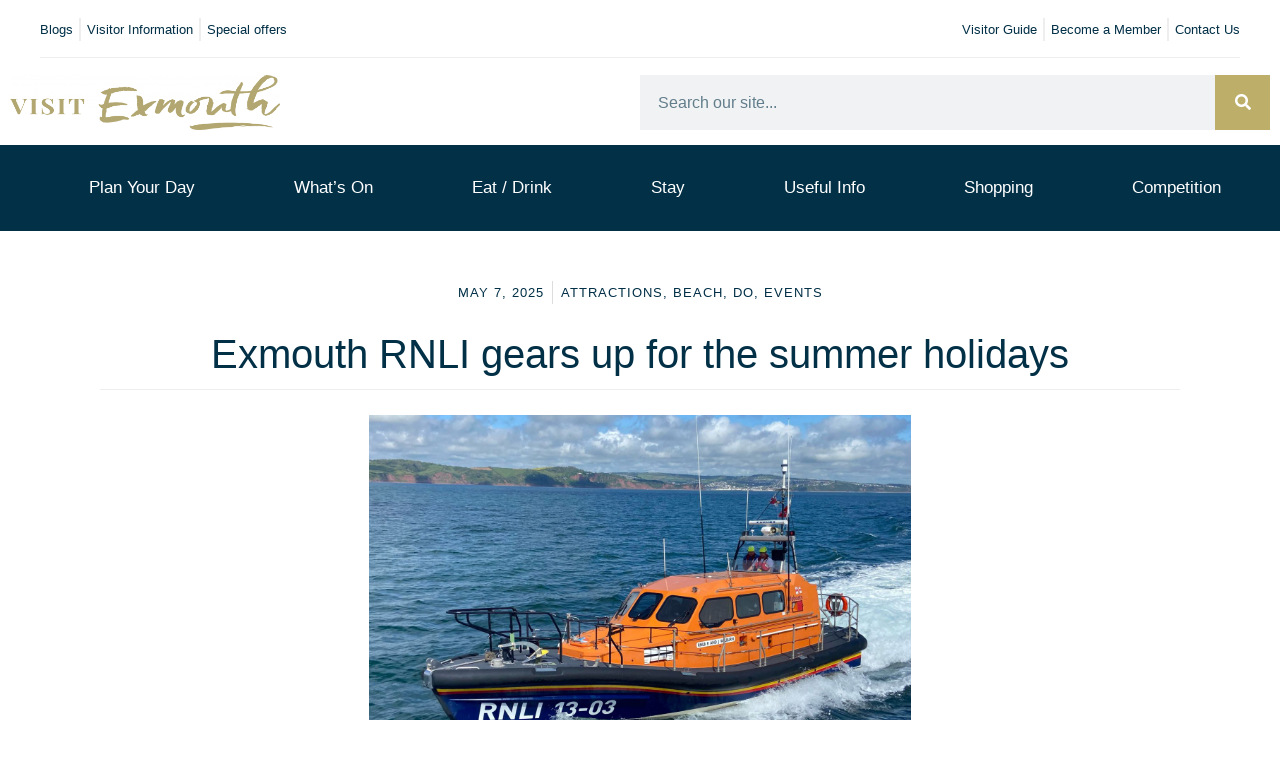

--- FILE ---
content_type: text/html; charset=UTF-8
request_url: https://www.visitexmouth.co.uk/news/exmouth-rnli-volunteers-gear-up-for-the-summer-holidays
body_size: 33058
content:
<!doctype html><html lang="en-GB"><head><script data-no-optimize="1">var litespeed_docref=sessionStorage.getItem("litespeed_docref");litespeed_docref&&(Object.defineProperty(document,"referrer",{get:function(){return litespeed_docref}}),sessionStorage.removeItem("litespeed_docref"));</script> <meta charset="UTF-8"><link data-optimized="2" rel="stylesheet" href="https://www.visitexmouth.co.uk/wp-content/litespeed/css/0e99f5d99f48195a22beec3c712862af.css?ver=5553c" /><meta name="viewport" content="width=device-width, initial-scale=1"><link rel="profile" href="https://gmpg.org/xfn/11"><meta name='robots' content='index, follow, max-image-preview:large, max-snippet:-1, max-video-preview:-1' /><title>Exmouth RNLI gears up for the summer holidays - Visit Exmouth</title><link rel="canonical" href="https://www.visitexmouth.co.uk/news/exmouth-rnli-volunteers-gear-up-for-the-summer-holidays" /><meta property="og:locale" content="en_GB" /><meta property="og:type" content="article" /><meta property="og:title" content="Exmouth RNLI gears up for the summer holidays - Visit Exmouth" /><meta property="og:description" content="Exmouth RNLI’s volunteers, including crew, guides, fundraisers and shop volunteers, welcome visitors and locals who will be enjoying Exmouth’s beach and facilities over the summer holidays." /><meta property="og:url" content="https://www.visitexmouth.co.uk/news/exmouth-rnli-volunteers-gear-up-for-the-summer-holidays" /><meta property="og:site_name" content="Visit Exmouth" /><meta property="article:published_time" content="2025-05-07T10:30:08+00:00" /><meta property="article:modified_time" content="2025-05-09T09:10:21+00:00" /><meta property="og:image" content="https://www.visitexmouth.co.uk/wp-content/uploads/2024/07/227E9CFE-4114-4E67-9A7E-1ECA78D207A0.jpeg" /><meta property="og:image:width" content="2048" /><meta property="og:image:height" content="1536" /><meta property="og:image:type" content="image/jpeg" /><meta name="author" content="Jo" /><meta name="twitter:card" content="summary_large_image" /><meta name="twitter:label1" content="Written by" /><meta name="twitter:data1" content="Jo" /><meta name="twitter:label2" content="Estimated reading time" /><meta name="twitter:data2" content="3 minutes" /> <script type="application/ld+json" class="yoast-schema-graph">{"@context":"https://schema.org","@graph":[{"@type":"WebPage","@id":"https://www.visitexmouth.co.uk/news/exmouth-rnli-volunteers-gear-up-for-the-summer-holidays","url":"https://www.visitexmouth.co.uk/news/exmouth-rnli-volunteers-gear-up-for-the-summer-holidays","name":"Exmouth RNLI gears up for the summer holidays - Visit Exmouth","isPartOf":{"@id":"https://www.visitexmouth.co.uk/#website"},"primaryImageOfPage":{"@id":"https://www.visitexmouth.co.uk/news/exmouth-rnli-volunteers-gear-up-for-the-summer-holidays#primaryimage"},"image":{"@id":"https://www.visitexmouth.co.uk/news/exmouth-rnli-volunteers-gear-up-for-the-summer-holidays#primaryimage"},"thumbnailUrl":"https://www.visitexmouth.co.uk/wp-content/uploads/2024/07/227E9CFE-4114-4E67-9A7E-1ECA78D207A0.jpeg","datePublished":"2025-05-07T10:30:08+00:00","dateModified":"2025-05-09T09:10:21+00:00","author":{"@id":"https://www.visitexmouth.co.uk/#/schema/person/84f93ee374ef1617cde7989e03642802"},"breadcrumb":{"@id":"https://www.visitexmouth.co.uk/news/exmouth-rnli-volunteers-gear-up-for-the-summer-holidays#breadcrumb"},"inLanguage":"en-GB","potentialAction":[{"@type":"ReadAction","target":["https://www.visitexmouth.co.uk/news/exmouth-rnli-volunteers-gear-up-for-the-summer-holidays"]}]},{"@type":"ImageObject","inLanguage":"en-GB","@id":"https://www.visitexmouth.co.uk/news/exmouth-rnli-volunteers-gear-up-for-the-summer-holidays#primaryimage","url":"https://www.visitexmouth.co.uk/wp-content/uploads/2024/07/227E9CFE-4114-4E67-9A7E-1ECA78D207A0.jpeg","contentUrl":"https://www.visitexmouth.co.uk/wp-content/uploads/2024/07/227E9CFE-4114-4E67-9A7E-1ECA78D207A0.jpeg","width":2048,"height":1536},{"@type":"BreadcrumbList","@id":"https://www.visitexmouth.co.uk/news/exmouth-rnli-volunteers-gear-up-for-the-summer-holidays#breadcrumb","itemListElement":[{"@type":"ListItem","position":1,"name":"Home","item":"https://www.visitexmouth.co.uk/"},{"@type":"ListItem","position":2,"name":"Exmouth RNLI gears up for the summer holidays"}]},{"@type":"WebSite","@id":"https://www.visitexmouth.co.uk/#website","url":"https://www.visitexmouth.co.uk/","name":"Visit Exmouth","description":"","potentialAction":[{"@type":"SearchAction","target":{"@type":"EntryPoint","urlTemplate":"https://www.visitexmouth.co.uk/?s={search_term_string}"},"query-input":"required name=search_term_string"}],"inLanguage":"en-GB"},{"@type":"Person","@id":"https://www.visitexmouth.co.uk/#/schema/person/84f93ee374ef1617cde7989e03642802","name":"Jo","image":{"@type":"ImageObject","inLanguage":"en-GB","@id":"https://www.visitexmouth.co.uk/#/schema/person/image/","url":"https://www.visitexmouth.co.uk/wp-content/litespeed/avatar/671cf096afad1364f78aefdd39301528.jpg?ver=1769571209","contentUrl":"https://www.visitexmouth.co.uk/wp-content/litespeed/avatar/671cf096afad1364f78aefdd39301528.jpg?ver=1769571209","caption":"Jo"},"url":"https://www.visitexmouth.co.uk/news/author/vsd-user"}]}</script> <link rel='dns-prefetch' href='//www.visitexmouth.co.uk' /><link rel="alternate" type="application/rss+xml" title="Visit Exmouth &raquo; Feed" href="https://www.visitexmouth.co.uk/feed" /><link rel="alternate" type="application/rss+xml" title="Visit Exmouth &raquo; Comments Feed" href="https://www.visitexmouth.co.uk/comments/feed" /><link rel="alternate" type="application/rss+xml" title="Visit Exmouth &raquo; Exmouth RNLI gears up for the summer holidays Comments Feed" href="https://www.visitexmouth.co.uk/news/exmouth-rnli-volunteers-gear-up-for-the-summer-holidays/feed" /><link rel="alternate" title="oEmbed (JSON)" type="application/json+oembed" href="https://www.visitexmouth.co.uk/wp-json/oembed/1.0/embed?url=https%3A%2F%2Fwww.visitexmouth.co.uk%2Fnews%2Fexmouth-rnli-volunteers-gear-up-for-the-summer-holidays" /><link rel="alternate" title="oEmbed (XML)" type="text/xml+oembed" href="https://www.visitexmouth.co.uk/wp-json/oembed/1.0/embed?url=https%3A%2F%2Fwww.visitexmouth.co.uk%2Fnews%2Fexmouth-rnli-volunteers-gear-up-for-the-summer-holidays&#038;format=xml" />
 <script src="//www.googletagmanager.com/gtag/js?id=G-GVZBYQTXW5"  data-cfasync="false" data-wpfc-render="false" async></script> <script data-cfasync="false" data-wpfc-render="false">var mi_version = '9.11.1';
				var mi_track_user = true;
				var mi_no_track_reason = '';
								var MonsterInsightsDefaultLocations = {"page_location":"https:\/\/www.visitexmouth.co.uk\/news\/exmouth-rnli-volunteers-gear-up-for-the-summer-holidays\/"};
								if ( typeof MonsterInsightsPrivacyGuardFilter === 'function' ) {
					var MonsterInsightsLocations = (typeof MonsterInsightsExcludeQuery === 'object') ? MonsterInsightsPrivacyGuardFilter( MonsterInsightsExcludeQuery ) : MonsterInsightsPrivacyGuardFilter( MonsterInsightsDefaultLocations );
				} else {
					var MonsterInsightsLocations = (typeof MonsterInsightsExcludeQuery === 'object') ? MonsterInsightsExcludeQuery : MonsterInsightsDefaultLocations;
				}

								var disableStrs = [
										'ga-disable-G-GVZBYQTXW5',
									];

				/* Function to detect opted out users */
				function __gtagTrackerIsOptedOut() {
					for (var index = 0; index < disableStrs.length; index++) {
						if (document.cookie.indexOf(disableStrs[index] + '=true') > -1) {
							return true;
						}
					}

					return false;
				}

				/* Disable tracking if the opt-out cookie exists. */
				if (__gtagTrackerIsOptedOut()) {
					for (var index = 0; index < disableStrs.length; index++) {
						window[disableStrs[index]] = true;
					}
				}

				/* Opt-out function */
				function __gtagTrackerOptout() {
					for (var index = 0; index < disableStrs.length; index++) {
						document.cookie = disableStrs[index] + '=true; expires=Thu, 31 Dec 2099 23:59:59 UTC; path=/';
						window[disableStrs[index]] = true;
					}
				}

				if ('undefined' === typeof gaOptout) {
					function gaOptout() {
						__gtagTrackerOptout();
					}
				}
								window.dataLayer = window.dataLayer || [];

				window.MonsterInsightsDualTracker = {
					helpers: {},
					trackers: {},
				};
				if (mi_track_user) {
					function __gtagDataLayer() {
						dataLayer.push(arguments);
					}

					function __gtagTracker(type, name, parameters) {
						if (!parameters) {
							parameters = {};
						}

						if (parameters.send_to) {
							__gtagDataLayer.apply(null, arguments);
							return;
						}

						if (type === 'event') {
														parameters.send_to = monsterinsights_frontend.v4_id;
							var hookName = name;
							if (typeof parameters['event_category'] !== 'undefined') {
								hookName = parameters['event_category'] + ':' + name;
							}

							if (typeof MonsterInsightsDualTracker.trackers[hookName] !== 'undefined') {
								MonsterInsightsDualTracker.trackers[hookName](parameters);
							} else {
								__gtagDataLayer('event', name, parameters);
							}
							
						} else {
							__gtagDataLayer.apply(null, arguments);
						}
					}

					__gtagTracker('js', new Date());
					__gtagTracker('set', {
						'developer_id.dZGIzZG': true,
											});
					if ( MonsterInsightsLocations.page_location ) {
						__gtagTracker('set', MonsterInsightsLocations);
					}
										__gtagTracker('config', 'G-GVZBYQTXW5', {"forceSSL":"true","link_attribution":"true"} );
										window.gtag = __gtagTracker;										(function () {
						/* https://developers.google.com/analytics/devguides/collection/analyticsjs/ */
						/* ga and __gaTracker compatibility shim. */
						var noopfn = function () {
							return null;
						};
						var newtracker = function () {
							return new Tracker();
						};
						var Tracker = function () {
							return null;
						};
						var p = Tracker.prototype;
						p.get = noopfn;
						p.set = noopfn;
						p.send = function () {
							var args = Array.prototype.slice.call(arguments);
							args.unshift('send');
							__gaTracker.apply(null, args);
						};
						var __gaTracker = function () {
							var len = arguments.length;
							if (len === 0) {
								return;
							}
							var f = arguments[len - 1];
							if (typeof f !== 'object' || f === null || typeof f.hitCallback !== 'function') {
								if ('send' === arguments[0]) {
									var hitConverted, hitObject = false, action;
									if ('event' === arguments[1]) {
										if ('undefined' !== typeof arguments[3]) {
											hitObject = {
												'eventAction': arguments[3],
												'eventCategory': arguments[2],
												'eventLabel': arguments[4],
												'value': arguments[5] ? arguments[5] : 1,
											}
										}
									}
									if ('pageview' === arguments[1]) {
										if ('undefined' !== typeof arguments[2]) {
											hitObject = {
												'eventAction': 'page_view',
												'page_path': arguments[2],
											}
										}
									}
									if (typeof arguments[2] === 'object') {
										hitObject = arguments[2];
									}
									if (typeof arguments[5] === 'object') {
										Object.assign(hitObject, arguments[5]);
									}
									if ('undefined' !== typeof arguments[1].hitType) {
										hitObject = arguments[1];
										if ('pageview' === hitObject.hitType) {
											hitObject.eventAction = 'page_view';
										}
									}
									if (hitObject) {
										action = 'timing' === arguments[1].hitType ? 'timing_complete' : hitObject.eventAction;
										hitConverted = mapArgs(hitObject);
										__gtagTracker('event', action, hitConverted);
									}
								}
								return;
							}

							function mapArgs(args) {
								var arg, hit = {};
								var gaMap = {
									'eventCategory': 'event_category',
									'eventAction': 'event_action',
									'eventLabel': 'event_label',
									'eventValue': 'event_value',
									'nonInteraction': 'non_interaction',
									'timingCategory': 'event_category',
									'timingVar': 'name',
									'timingValue': 'value',
									'timingLabel': 'event_label',
									'page': 'page_path',
									'location': 'page_location',
									'title': 'page_title',
									'referrer' : 'page_referrer',
								};
								for (arg in args) {
																		if (!(!args.hasOwnProperty(arg) || !gaMap.hasOwnProperty(arg))) {
										hit[gaMap[arg]] = args[arg];
									} else {
										hit[arg] = args[arg];
									}
								}
								return hit;
							}

							try {
								f.hitCallback();
							} catch (ex) {
							}
						};
						__gaTracker.create = newtracker;
						__gaTracker.getByName = newtracker;
						__gaTracker.getAll = function () {
							return [];
						};
						__gaTracker.remove = noopfn;
						__gaTracker.loaded = true;
						window['__gaTracker'] = __gaTracker;
					})();
									} else {
										console.log("");
					(function () {
						function __gtagTracker() {
							return null;
						}

						window['__gtagTracker'] = __gtagTracker;
						window['gtag'] = __gtagTracker;
					})();
									}</script> <style id='wp-img-auto-sizes-contain-inline-css'>img:is([sizes=auto i],[sizes^="auto," i]){contain-intrinsic-size:3000px 1500px}
/*# sourceURL=wp-img-auto-sizes-contain-inline-css */</style><style id='classic-theme-styles-inline-css'>/*! This file is auto-generated */
.wp-block-button__link{color:#fff;background-color:#32373c;border-radius:9999px;box-shadow:none;text-decoration:none;padding:calc(.667em + 2px) calc(1.333em + 2px);font-size:1.125em}.wp-block-file__button{background:#32373c;color:#fff;text-decoration:none}
/*# sourceURL=/wp-includes/css/classic-themes.min.css */</style><link rel="preconnect" href="https://fonts.gstatic.com/" crossorigin><script type="litespeed/javascript" data-src="https://www.visitexmouth.co.uk/wp-content/plugins/google-analytics-for-wordpress/assets/js/frontend-gtag.min.js" id="monsterinsights-frontend-script-js" data-wp-strategy="async"></script> <script data-cfasync="false" data-wpfc-render="false" id='monsterinsights-frontend-script-js-extra'>var monsterinsights_frontend = {"js_events_tracking":"true","download_extensions":"doc,pdf,ppt,zip,xls,docx,pptx,xlsx","inbound_paths":"[{\"path\":\"\\\/go\\\/\",\"label\":\"affiliate\"},{\"path\":\"\\\/recommend\\\/\",\"label\":\"affiliate\"}]","home_url":"https:\/\/www.visitexmouth.co.uk","hash_tracking":"false","v4_id":"G-GVZBYQTXW5"};</script> <script type="litespeed/javascript" data-src="https://www.visitexmouth.co.uk/wp-includes/js/jquery/jquery.min.js" id="jquery-core-js"></script> <script id="ecs_ajax_load-js-extra" type="litespeed/javascript">var ecs_ajax_params={"ajaxurl":"https://www.visitexmouth.co.uk/wp-admin/admin-ajax.php","posts":"{\"page\":0,\"name\":\"exmouth-rnli-volunteers-gear-up-for-the-summer-holidays\",\"error\":\"\",\"m\":\"\",\"p\":0,\"post_parent\":\"\",\"subpost\":\"\",\"subpost_id\":\"\",\"attachment\":\"\",\"attachment_id\":0,\"pagename\":\"\",\"page_id\":0,\"second\":\"\",\"minute\":\"\",\"hour\":\"\",\"day\":0,\"monthnum\":0,\"year\":0,\"w\":0,\"category_name\":\"\",\"tag\":\"\",\"cat\":\"\",\"tag_id\":\"\",\"author\":\"\",\"author_name\":\"\",\"feed\":\"\",\"tb\":\"\",\"paged\":0,\"meta_key\":\"\",\"meta_value\":\"\",\"preview\":\"\",\"s\":\"\",\"sentence\":\"\",\"title\":\"\",\"fields\":\"all\",\"menu_order\":\"\",\"embed\":\"\",\"category__in\":[],\"category__not_in\":[],\"category__and\":[],\"post__in\":[],\"post__not_in\":[],\"post_name__in\":[],\"tag__in\":[],\"tag__not_in\":[],\"tag__and\":[],\"tag_slug__in\":[],\"tag_slug__and\":[],\"post_parent__in\":[],\"post_parent__not_in\":[],\"author__in\":[],\"author__not_in\":[],\"search_columns\":[],\"ignore_sticky_posts\":false,\"suppress_filters\":false,\"cache_results\":true,\"update_post_term_cache\":true,\"update_menu_item_cache\":false,\"lazy_load_term_meta\":true,\"update_post_meta_cache\":true,\"post_type\":\"\",\"posts_per_page\":10,\"nopaging\":false,\"comments_per_page\":\"50\",\"no_found_rows\":false,\"order\":\"DESC\"}"}</script> <link rel="https://api.w.org/" href="https://www.visitexmouth.co.uk/wp-json/" /><link rel="alternate" title="JSON" type="application/json" href="https://www.visitexmouth.co.uk/wp-json/wp/v2/posts/22107" /><link rel="EditURI" type="application/rsd+xml" title="RSD" href="https://www.visitexmouth.co.uk/xmlrpc.php?rsd" /><meta name="generator" content="WordPress 6.9" /><link rel='shortlink' href='https://www.visitexmouth.co.uk/?p=22107' /><meta name="description" content="Exmouth RNLI’s volunteers, including crew, guides, fundraisers and shop volunteers, welcome visitors and locals who will be enjoying Exmouth’s beach and facilities over the summer holidays."><meta name="generator" content="Elementor 3.19.2; features: e_optimized_assets_loading, e_optimized_css_loading, additional_custom_breakpoints, block_editor_assets_optimize, e_image_loading_optimization; settings: css_print_method-external, google_font-enabled, font_display-swap"><link rel="icon" href="https://www.visitexmouth.co.uk/wp-content/uploads/2023/09/VisitExmouth_Favicon3-150x150.png" sizes="32x32" /><link rel="icon" href="https://www.visitexmouth.co.uk/wp-content/uploads/2023/09/VisitExmouth_Favicon3-300x300.png" sizes="192x192" /><link rel="apple-touch-icon" href="https://www.visitexmouth.co.uk/wp-content/uploads/2023/09/VisitExmouth_Favicon3-300x300.png" /><meta name="msapplication-TileImage" content="https://www.visitexmouth.co.uk/wp-content/uploads/2023/09/VisitExmouth_Favicon3-300x300.png" /><style id="wp-custom-css">button.fea-submit-button.button.button-primary {
    min-width: 100%;
}
.fea-modal-content {min-width:80% !important;}</style><style id='global-styles-inline-css'>:root{--wp--preset--aspect-ratio--square: 1;--wp--preset--aspect-ratio--4-3: 4/3;--wp--preset--aspect-ratio--3-4: 3/4;--wp--preset--aspect-ratio--3-2: 3/2;--wp--preset--aspect-ratio--2-3: 2/3;--wp--preset--aspect-ratio--16-9: 16/9;--wp--preset--aspect-ratio--9-16: 9/16;--wp--preset--color--black: #000000;--wp--preset--color--cyan-bluish-gray: #abb8c3;--wp--preset--color--white: #ffffff;--wp--preset--color--pale-pink: #f78da7;--wp--preset--color--vivid-red: #cf2e2e;--wp--preset--color--luminous-vivid-orange: #ff6900;--wp--preset--color--luminous-vivid-amber: #fcb900;--wp--preset--color--light-green-cyan: #7bdcb5;--wp--preset--color--vivid-green-cyan: #00d084;--wp--preset--color--pale-cyan-blue: #8ed1fc;--wp--preset--color--vivid-cyan-blue: #0693e3;--wp--preset--color--vivid-purple: #9b51e0;--wp--preset--gradient--vivid-cyan-blue-to-vivid-purple: linear-gradient(135deg,rgb(6,147,227) 0%,rgb(155,81,224) 100%);--wp--preset--gradient--light-green-cyan-to-vivid-green-cyan: linear-gradient(135deg,rgb(122,220,180) 0%,rgb(0,208,130) 100%);--wp--preset--gradient--luminous-vivid-amber-to-luminous-vivid-orange: linear-gradient(135deg,rgb(252,185,0) 0%,rgb(255,105,0) 100%);--wp--preset--gradient--luminous-vivid-orange-to-vivid-red: linear-gradient(135deg,rgb(255,105,0) 0%,rgb(207,46,46) 100%);--wp--preset--gradient--very-light-gray-to-cyan-bluish-gray: linear-gradient(135deg,rgb(238,238,238) 0%,rgb(169,184,195) 100%);--wp--preset--gradient--cool-to-warm-spectrum: linear-gradient(135deg,rgb(74,234,220) 0%,rgb(151,120,209) 20%,rgb(207,42,186) 40%,rgb(238,44,130) 60%,rgb(251,105,98) 80%,rgb(254,248,76) 100%);--wp--preset--gradient--blush-light-purple: linear-gradient(135deg,rgb(255,206,236) 0%,rgb(152,150,240) 100%);--wp--preset--gradient--blush-bordeaux: linear-gradient(135deg,rgb(254,205,165) 0%,rgb(254,45,45) 50%,rgb(107,0,62) 100%);--wp--preset--gradient--luminous-dusk: linear-gradient(135deg,rgb(255,203,112) 0%,rgb(199,81,192) 50%,rgb(65,88,208) 100%);--wp--preset--gradient--pale-ocean: linear-gradient(135deg,rgb(255,245,203) 0%,rgb(182,227,212) 50%,rgb(51,167,181) 100%);--wp--preset--gradient--electric-grass: linear-gradient(135deg,rgb(202,248,128) 0%,rgb(113,206,126) 100%);--wp--preset--gradient--midnight: linear-gradient(135deg,rgb(2,3,129) 0%,rgb(40,116,252) 100%);--wp--preset--font-size--small: 13px;--wp--preset--font-size--medium: 20px;--wp--preset--font-size--large: 36px;--wp--preset--font-size--x-large: 42px;--wp--preset--spacing--20: 0.44rem;--wp--preset--spacing--30: 0.67rem;--wp--preset--spacing--40: 1rem;--wp--preset--spacing--50: 1.5rem;--wp--preset--spacing--60: 2.25rem;--wp--preset--spacing--70: 3.38rem;--wp--preset--spacing--80: 5.06rem;--wp--preset--shadow--natural: 6px 6px 9px rgba(0, 0, 0, 0.2);--wp--preset--shadow--deep: 12px 12px 50px rgba(0, 0, 0, 0.4);--wp--preset--shadow--sharp: 6px 6px 0px rgba(0, 0, 0, 0.2);--wp--preset--shadow--outlined: 6px 6px 0px -3px rgb(255, 255, 255), 6px 6px rgb(0, 0, 0);--wp--preset--shadow--crisp: 6px 6px 0px rgb(0, 0, 0);}:where(.is-layout-flex){gap: 0.5em;}:where(.is-layout-grid){gap: 0.5em;}body .is-layout-flex{display: flex;}.is-layout-flex{flex-wrap: wrap;align-items: center;}.is-layout-flex > :is(*, div){margin: 0;}body .is-layout-grid{display: grid;}.is-layout-grid > :is(*, div){margin: 0;}:where(.wp-block-columns.is-layout-flex){gap: 2em;}:where(.wp-block-columns.is-layout-grid){gap: 2em;}:where(.wp-block-post-template.is-layout-flex){gap: 1.25em;}:where(.wp-block-post-template.is-layout-grid){gap: 1.25em;}.has-black-color{color: var(--wp--preset--color--black) !important;}.has-cyan-bluish-gray-color{color: var(--wp--preset--color--cyan-bluish-gray) !important;}.has-white-color{color: var(--wp--preset--color--white) !important;}.has-pale-pink-color{color: var(--wp--preset--color--pale-pink) !important;}.has-vivid-red-color{color: var(--wp--preset--color--vivid-red) !important;}.has-luminous-vivid-orange-color{color: var(--wp--preset--color--luminous-vivid-orange) !important;}.has-luminous-vivid-amber-color{color: var(--wp--preset--color--luminous-vivid-amber) !important;}.has-light-green-cyan-color{color: var(--wp--preset--color--light-green-cyan) !important;}.has-vivid-green-cyan-color{color: var(--wp--preset--color--vivid-green-cyan) !important;}.has-pale-cyan-blue-color{color: var(--wp--preset--color--pale-cyan-blue) !important;}.has-vivid-cyan-blue-color{color: var(--wp--preset--color--vivid-cyan-blue) !important;}.has-vivid-purple-color{color: var(--wp--preset--color--vivid-purple) !important;}.has-black-background-color{background-color: var(--wp--preset--color--black) !important;}.has-cyan-bluish-gray-background-color{background-color: var(--wp--preset--color--cyan-bluish-gray) !important;}.has-white-background-color{background-color: var(--wp--preset--color--white) !important;}.has-pale-pink-background-color{background-color: var(--wp--preset--color--pale-pink) !important;}.has-vivid-red-background-color{background-color: var(--wp--preset--color--vivid-red) !important;}.has-luminous-vivid-orange-background-color{background-color: var(--wp--preset--color--luminous-vivid-orange) !important;}.has-luminous-vivid-amber-background-color{background-color: var(--wp--preset--color--luminous-vivid-amber) !important;}.has-light-green-cyan-background-color{background-color: var(--wp--preset--color--light-green-cyan) !important;}.has-vivid-green-cyan-background-color{background-color: var(--wp--preset--color--vivid-green-cyan) !important;}.has-pale-cyan-blue-background-color{background-color: var(--wp--preset--color--pale-cyan-blue) !important;}.has-vivid-cyan-blue-background-color{background-color: var(--wp--preset--color--vivid-cyan-blue) !important;}.has-vivid-purple-background-color{background-color: var(--wp--preset--color--vivid-purple) !important;}.has-black-border-color{border-color: var(--wp--preset--color--black) !important;}.has-cyan-bluish-gray-border-color{border-color: var(--wp--preset--color--cyan-bluish-gray) !important;}.has-white-border-color{border-color: var(--wp--preset--color--white) !important;}.has-pale-pink-border-color{border-color: var(--wp--preset--color--pale-pink) !important;}.has-vivid-red-border-color{border-color: var(--wp--preset--color--vivid-red) !important;}.has-luminous-vivid-orange-border-color{border-color: var(--wp--preset--color--luminous-vivid-orange) !important;}.has-luminous-vivid-amber-border-color{border-color: var(--wp--preset--color--luminous-vivid-amber) !important;}.has-light-green-cyan-border-color{border-color: var(--wp--preset--color--light-green-cyan) !important;}.has-vivid-green-cyan-border-color{border-color: var(--wp--preset--color--vivid-green-cyan) !important;}.has-pale-cyan-blue-border-color{border-color: var(--wp--preset--color--pale-cyan-blue) !important;}.has-vivid-cyan-blue-border-color{border-color: var(--wp--preset--color--vivid-cyan-blue) !important;}.has-vivid-purple-border-color{border-color: var(--wp--preset--color--vivid-purple) !important;}.has-vivid-cyan-blue-to-vivid-purple-gradient-background{background: var(--wp--preset--gradient--vivid-cyan-blue-to-vivid-purple) !important;}.has-light-green-cyan-to-vivid-green-cyan-gradient-background{background: var(--wp--preset--gradient--light-green-cyan-to-vivid-green-cyan) !important;}.has-luminous-vivid-amber-to-luminous-vivid-orange-gradient-background{background: var(--wp--preset--gradient--luminous-vivid-amber-to-luminous-vivid-orange) !important;}.has-luminous-vivid-orange-to-vivid-red-gradient-background{background: var(--wp--preset--gradient--luminous-vivid-orange-to-vivid-red) !important;}.has-very-light-gray-to-cyan-bluish-gray-gradient-background{background: var(--wp--preset--gradient--very-light-gray-to-cyan-bluish-gray) !important;}.has-cool-to-warm-spectrum-gradient-background{background: var(--wp--preset--gradient--cool-to-warm-spectrum) !important;}.has-blush-light-purple-gradient-background{background: var(--wp--preset--gradient--blush-light-purple) !important;}.has-blush-bordeaux-gradient-background{background: var(--wp--preset--gradient--blush-bordeaux) !important;}.has-luminous-dusk-gradient-background{background: var(--wp--preset--gradient--luminous-dusk) !important;}.has-pale-ocean-gradient-background{background: var(--wp--preset--gradient--pale-ocean) !important;}.has-electric-grass-gradient-background{background: var(--wp--preset--gradient--electric-grass) !important;}.has-midnight-gradient-background{background: var(--wp--preset--gradient--midnight) !important;}.has-small-font-size{font-size: var(--wp--preset--font-size--small) !important;}.has-medium-font-size{font-size: var(--wp--preset--font-size--medium) !important;}.has-large-font-size{font-size: var(--wp--preset--font-size--large) !important;}.has-x-large-font-size{font-size: var(--wp--preset--font-size--x-large) !important;}
/*# sourceURL=global-styles-inline-css */</style></head><body class="wp-singular post-template-default single single-post postid-22107 single-format-standard wp-theme-hello-elementor elementor-default elementor-kit-7 elementor-page elementor-page-22107 elementor-page-15838"><a class="skip-link screen-reader-text" href="#content">Skip to content</a><div data-elementor-type="header" data-elementor-id="889" class="elementor elementor-889 elementor-location-header" data-elementor-post-type="elementor_library"><div class="elementor-section-wrap"><div class="elementor-element elementor-element-066b922 elementor-hidden-mobile e-flex e-con-boxed e-con e-parent" data-id="066b922" data-element_type="container" data-settings="{&quot;content_width&quot;:&quot;boxed&quot;}" data-core-v316-plus="true"><div class="e-con-inner"><div class="elementor-element elementor-element-fb1de80 e-flex e-con-boxed e-con e-child" data-id="fb1de80" data-element_type="container" data-settings="{&quot;content_width&quot;:&quot;boxed&quot;}"><div class="e-con-inner"><div class="elementor-element elementor-element-56f6cc6 elementor-icon-list--layout-inline elementor-align-right elementor-widget__width-auto elementor-tablet-align-left elementor-mobile-align-center elementor-hidden-mobile elementor-list-item-link-full_width elementor-widget elementor-widget-icon-list" data-id="56f6cc6" data-element_type="widget" data-widget_type="icon-list.default"><div class="elementor-widget-container"><ul class="elementor-icon-list-items elementor-inline-items"><li class="elementor-icon-list-item elementor-inline-item">
<a href="/visitor-information/order-your-visitor-guide"><span class="elementor-icon-list-text">Visitor Guide</span>
</a></li><li class="elementor-icon-list-item elementor-inline-item">
<a href="/join-us"><span class="elementor-icon-list-text">Become a Member</span>
</a></li><li class="elementor-icon-list-item elementor-inline-item">
<a href="/visitor-information/contact-us"><span class="elementor-icon-list-text">Contact Us</span>
</a></li></ul></div></div><div class="elementor-element elementor-element-07f6e40 elementor-icon-list--layout-inline elementor-align-right elementor-widget__width-auto elementor-hidden-mobile elementor-list-item-link-full_width elementor-widget elementor-widget-icon-list" data-id="07f6e40" data-element_type="widget" data-widget_type="icon-list.default"><div class="elementor-widget-container"><ul class="elementor-icon-list-items elementor-inline-items"><li class="elementor-icon-list-item elementor-inline-item">
<a href="/news"><span class="elementor-icon-list-text">Blogs</span>
</a></li><li class="elementor-icon-list-item elementor-inline-item">
<a href="/visitor-information"><span class="elementor-icon-list-text">Visitor Information</span>
</a></li><li class="elementor-icon-list-item elementor-inline-item">
<a href="/special-offers"><span class="elementor-icon-list-text">Special offers</span>
</a></li></ul></div></div></div></div><div class="elementor-element elementor-element-aca4d57 elementor-widget-divider--view-line elementor-widget elementor-widget-divider" data-id="aca4d57" data-element_type="widget" data-widget_type="divider.default"><div class="elementor-widget-container"><style>/*! elementor - v3.19.0 - 07-02-2024 */
.elementor-widget-divider{--divider-border-style:none;--divider-border-width:1px;--divider-color:#0c0d0e;--divider-icon-size:20px;--divider-element-spacing:10px;--divider-pattern-height:24px;--divider-pattern-size:20px;--divider-pattern-url:none;--divider-pattern-repeat:repeat-x}.elementor-widget-divider .elementor-divider{display:flex}.elementor-widget-divider .elementor-divider__text{font-size:15px;line-height:1;max-width:95%}.elementor-widget-divider .elementor-divider__element{margin:0 var(--divider-element-spacing);flex-shrink:0}.elementor-widget-divider .elementor-icon{font-size:var(--divider-icon-size)}.elementor-widget-divider .elementor-divider-separator{display:flex;margin:0;direction:ltr}.elementor-widget-divider--view-line_icon .elementor-divider-separator,.elementor-widget-divider--view-line_text .elementor-divider-separator{align-items:center}.elementor-widget-divider--view-line_icon .elementor-divider-separator:after,.elementor-widget-divider--view-line_icon .elementor-divider-separator:before,.elementor-widget-divider--view-line_text .elementor-divider-separator:after,.elementor-widget-divider--view-line_text .elementor-divider-separator:before{display:block;content:"";border-block-end:0;flex-grow:1;border-block-start:var(--divider-border-width) var(--divider-border-style) var(--divider-color)}.elementor-widget-divider--element-align-left .elementor-divider .elementor-divider-separator>.elementor-divider__svg:first-of-type{flex-grow:0;flex-shrink:100}.elementor-widget-divider--element-align-left .elementor-divider-separator:before{content:none}.elementor-widget-divider--element-align-left .elementor-divider__element{margin-left:0}.elementor-widget-divider--element-align-right .elementor-divider .elementor-divider-separator>.elementor-divider__svg:last-of-type{flex-grow:0;flex-shrink:100}.elementor-widget-divider--element-align-right .elementor-divider-separator:after{content:none}.elementor-widget-divider--element-align-right .elementor-divider__element{margin-right:0}.elementor-widget-divider--element-align-start .elementor-divider .elementor-divider-separator>.elementor-divider__svg:first-of-type{flex-grow:0;flex-shrink:100}.elementor-widget-divider--element-align-start .elementor-divider-separator:before{content:none}.elementor-widget-divider--element-align-start .elementor-divider__element{margin-inline-start:0}.elementor-widget-divider--element-align-end .elementor-divider .elementor-divider-separator>.elementor-divider__svg:last-of-type{flex-grow:0;flex-shrink:100}.elementor-widget-divider--element-align-end .elementor-divider-separator:after{content:none}.elementor-widget-divider--element-align-end .elementor-divider__element{margin-inline-end:0}.elementor-widget-divider:not(.elementor-widget-divider--view-line_text):not(.elementor-widget-divider--view-line_icon) .elementor-divider-separator{border-block-start:var(--divider-border-width) var(--divider-border-style) var(--divider-color)}.elementor-widget-divider--separator-type-pattern{--divider-border-style:none}.elementor-widget-divider--separator-type-pattern.elementor-widget-divider--view-line .elementor-divider-separator,.elementor-widget-divider--separator-type-pattern:not(.elementor-widget-divider--view-line) .elementor-divider-separator:after,.elementor-widget-divider--separator-type-pattern:not(.elementor-widget-divider--view-line) .elementor-divider-separator:before,.elementor-widget-divider--separator-type-pattern:not([class*=elementor-widget-divider--view]) .elementor-divider-separator{width:100%;min-height:var(--divider-pattern-height);-webkit-mask-size:var(--divider-pattern-size) 100%;mask-size:var(--divider-pattern-size) 100%;-webkit-mask-repeat:var(--divider-pattern-repeat);mask-repeat:var(--divider-pattern-repeat);background-color:var(--divider-color);-webkit-mask-image:var(--divider-pattern-url);mask-image:var(--divider-pattern-url)}.elementor-widget-divider--no-spacing{--divider-pattern-size:auto}.elementor-widget-divider--bg-round{--divider-pattern-repeat:round}.rtl .elementor-widget-divider .elementor-divider__text{direction:rtl}.e-con-inner>.elementor-widget-divider,.e-con>.elementor-widget-divider{width:var(--container-widget-width,100%);--flex-grow:var(--container-widget-flex-grow)}</style><div class="elementor-divider">
<span class="elementor-divider-separator">
</span></div></div></div></div></div><div class="elementor-element elementor-element-280a13e elementor-hidden-desktop elementor-hidden-tablet e-flex e-con-boxed e-con e-parent" data-id="280a13e" data-element_type="container" data-settings="{&quot;content_width&quot;:&quot;boxed&quot;}" data-core-v316-plus="true"><div class="e-con-inner"><div class="elementor-element elementor-element-731b80c e-flex e-con-boxed e-con e-child" data-id="731b80c" data-element_type="container" data-settings="{&quot;content_width&quot;:&quot;boxed&quot;}"><div class="e-con-inner"><div class="elementor-element elementor-element-abbb598 elementor-icon-list--layout-inline elementor-align-right elementor-widget__width-auto elementor-tablet-align-left elementor-mobile-align-center elementor-list-item-link-full_width elementor-widget elementor-widget-icon-list" data-id="abbb598" data-element_type="widget" data-widget_type="icon-list.default"><div class="elementor-widget-container"><ul class="elementor-icon-list-items elementor-inline-items"><li class="elementor-icon-list-item elementor-inline-item">
<a href="/visitor-information/order-your-visitor-guide"><span class="elementor-icon-list-text">Visitor Guide</span>
</a></li><li class="elementor-icon-list-item elementor-inline-item">
<a href="/news"><span class="elementor-icon-list-text">Blogs</span>
</a></li><li class="elementor-icon-list-item elementor-inline-item">
<a href="/visitor-information/contact-us"><span class="elementor-icon-list-text">Contact Us</span>
</a></li></ul></div></div></div></div><div class="elementor-element elementor-element-51b5a29 elementor-widget-divider--view-line elementor-widget elementor-widget-divider" data-id="51b5a29" data-element_type="widget" data-widget_type="divider.default"><div class="elementor-widget-container"><div class="elementor-divider">
<span class="elementor-divider-separator">
</span></div></div></div></div></div><div class="elementor-element elementor-element-937ceb6 e-flex e-con-boxed e-con e-parent" data-id="937ceb6" data-element_type="container" data-settings="{&quot;content_width&quot;:&quot;boxed&quot;}" data-core-v316-plus="true"><div class="e-con-inner"><div class="elementor-element elementor-element-d5a4eaa e-con-full e-flex e-con e-child" data-id="d5a4eaa" data-element_type="container" data-settings="{&quot;content_width&quot;:&quot;full&quot;}"><div class="elementor-element elementor-element-8a75f93 dce_masking-none elementor-widget elementor-widget-image" data-id="8a75f93" data-element_type="widget" data-widget_type="image.default"><div class="elementor-widget-container"><style>/*! elementor - v3.19.0 - 07-02-2024 */
.elementor-widget-image{text-align:center}.elementor-widget-image a{display:inline-block}.elementor-widget-image a img[src$=".svg"]{width:48px}.elementor-widget-image img{vertical-align:middle;display:inline-block}</style><a href="/">
<img data-lazyloaded="1" src="[data-uri]" loading="lazy" width="800" height="162" data-src="https://www.visitexmouth.co.uk/wp-content/uploads/2023/10/VisitExmoor_LogoGreen-1024x207.png" class="attachment-large size-large wp-image-1219" alt="" data-srcset="https://www.visitexmouth.co.uk/wp-content/uploads/2023/10/VisitExmoor_LogoGreen-1024x207.png 1024w, https://www.visitexmouth.co.uk/wp-content/uploads/2023/10/VisitExmoor_LogoGreen-300x61.png 300w, https://www.visitexmouth.co.uk/wp-content/uploads/2023/10/VisitExmoor_LogoGreen-768x155.png 768w, https://www.visitexmouth.co.uk/wp-content/uploads/2023/10/VisitExmoor_LogoGreen-1536x311.png 1536w, https://www.visitexmouth.co.uk/wp-content/uploads/2023/10/VisitExmoor_LogoGreen-2048x414.png 2048w" data-sizes="(max-width: 800px) 100vw, 800px" />								</a></div></div></div><div class="elementor-element elementor-element-e834bd5 e-con-full elementor-hidden-mobile e-flex e-con e-child" data-id="e834bd5" data-element_type="container" data-settings="{&quot;content_width&quot;:&quot;full&quot;}"><div class="elementor-element elementor-element-08118c1 elementor-search-form--skin-classic elementor-search-form--button-type-icon elementor-search-form--icon-search elementor-widget elementor-widget-search-form" data-id="08118c1" data-element_type="widget" data-settings="{&quot;skin&quot;:&quot;classic&quot;}" data-widget_type="search-form.default"><div class="elementor-widget-container"><form class="elementor-search-form" action="https://www.visitexmouth.co.uk" method="get" role="search"><div class="elementor-search-form__container">
<label class="elementor-screen-only" for="elementor-search-form-08118c1">Search</label>
<input id="elementor-search-form-08118c1" placeholder="Search our site..." class="elementor-search-form__input" type="search" name="s" value="">
<button class="elementor-search-form__submit" type="submit" aria-label="Search">
<i aria-hidden="true" class="fas fa-search"></i>							<span class="elementor-screen-only">Search</span>
</button></div></form></div></div></div></div></div><div class="elementor-element elementor-element-354e566 e-flex e-con-boxed e-con e-parent" data-id="354e566" data-element_type="container" data-settings="{&quot;background_background&quot;:&quot;classic&quot;,&quot;sticky&quot;:&quot;top&quot;,&quot;content_width&quot;:&quot;boxed&quot;,&quot;sticky_on&quot;:[&quot;desktop&quot;,&quot;tablet&quot;,&quot;mobile&quot;],&quot;sticky_offset&quot;:0,&quot;sticky_effects_offset&quot;:0}" data-core-v316-plus="true"><div class="e-con-inner"><div class="elementor-element elementor-element-0c42e3b e-con-full e-flex e-con e-child" data-id="0c42e3b" data-element_type="container" data-settings="{&quot;content_width&quot;:&quot;full&quot;}"><div class="elementor-element elementor-element-c303765 elementor-nav-menu__align-justify elementor-nav-menu--stretch elementor-nav-menu--dropdown-tablet elementor-nav-menu__text-align-aside elementor-nav-menu--toggle elementor-nav-menu--burger elementor-widget elementor-widget-nav-menu" data-id="c303765" data-element_type="widget" data-settings="{&quot;submenu_icon&quot;:{&quot;value&quot;:&quot;&lt;i class=\&quot;fas fa-chevron-down\&quot;&gt;&lt;\/i&gt;&quot;,&quot;library&quot;:&quot;fa-solid&quot;},&quot;full_width&quot;:&quot;stretch&quot;,&quot;layout&quot;:&quot;horizontal&quot;,&quot;toggle&quot;:&quot;burger&quot;}" data-widget_type="nav-menu.default"><div class="elementor-widget-container"><nav class="elementor-nav-menu--main elementor-nav-menu__container elementor-nav-menu--layout-horizontal e--pointer-none"><ul id="menu-1-c303765" class="elementor-nav-menu"><li class="menu-item menu-item-type-custom menu-item-object-custom menu-item-has-children menu-item-894"><a href="#" class="elementor-item elementor-item-anchor">Plan Your Day</a><ul class="sub-menu elementor-nav-menu--dropdown"><li class="menu-item menu-item-type-post_type menu-item-object-page menu-item-1277"><a href="https://www.visitexmouth.co.uk/find-things-to-do" class="elementor-sub-item">Things to do</a></li><li class="menu-item menu-item-type-post_type menu-item-object-page menu-item-17831"><a href="https://www.visitexmouth.co.uk/find-things-to-do/landmark-places" class="elementor-sub-item">Landmark Places to Visit</a></li><li class="menu-item menu-item-type-post_type menu-item-object-page menu-item-has-children menu-item-1271"><a href="https://www.visitexmouth.co.uk/whos-coming" class="elementor-sub-item">Who’s Coming</a><ul class="sub-menu elementor-nav-menu--dropdown"><li class="menu-item menu-item-type-post_type menu-item-object-page menu-item-17803"><a href="https://www.visitexmouth.co.uk/find-things-to-do/family-activities" class="elementor-sub-item">For Families</a></li><li class="menu-item menu-item-type-post_type menu-item-object-page menu-item-17832"><a href="https://www.visitexmouth.co.uk/find-things-to-do/group-activities" class="elementor-sub-item">For Groups</a></li><li class="menu-item menu-item-type-post_type menu-item-object-page menu-item-17833"><a href="https://www.visitexmouth.co.uk/find-things-to-do/dog-friendly-activities" class="elementor-sub-item">Dog Friendly</a></li><li class="menu-item menu-item-type-post_type menu-item-object-page menu-item-17834"><a href="https://www.visitexmouth.co.uk/find-things-to-do/accessible-activities" class="elementor-sub-item">Accessible Activities</a></li></ul></li><li class="menu-item menu-item-type-post_type menu-item-object-page menu-item-17951"><a href="https://www.visitexmouth.co.uk/find-things-to-do/free-days-out" class="elementor-sub-item">Free Days Out</a></li><li class="menu-item menu-item-type-post_type menu-item-object-page menu-item-1269"><a href="https://www.visitexmouth.co.uk/cycling" class="elementor-sub-item">Cycling</a></li><li class="menu-item menu-item-type-post_type menu-item-object-page menu-item-1268"><a href="https://www.visitexmouth.co.uk/walking" class="elementor-sub-item">Walking</a></li><li class="menu-item menu-item-type-post_type menu-item-object-page menu-item-1267"><a href="https://www.visitexmouth.co.uk/find-things-to-do/outdoor-activities" class="elementor-sub-item">Outdoor Activities</a></li><li class="menu-item menu-item-type-post_type menu-item-object-page menu-item-17946"><a href="https://www.visitexmouth.co.uk/find-things-to-do/on-the-water" class="elementor-sub-item">On the water</a></li></ul></li><li class="menu-item menu-item-type-custom menu-item-object-custom menu-item-has-children menu-item-895"><a href="#" class="elementor-item elementor-item-anchor">What&#8217;s On</a><ul class="sub-menu elementor-nav-menu--dropdown"><li class="menu-item menu-item-type-post_type menu-item-object-page menu-item-1297"><a href="https://www.visitexmouth.co.uk/events" class="elementor-sub-item">Upcoming Events</a></li><li class="menu-item menu-item-type-post_type menu-item-object-page menu-item-1296"><a href="https://www.visitexmouth.co.uk/events-by-month" class="elementor-sub-item">Events by Month</a></li><li class="menu-item menu-item-type-post_type menu-item-object-page menu-item-1295"><a href="https://www.visitexmouth.co.uk/events-by-type" class="elementor-sub-item">Events by Type</a></li><li class="menu-item menu-item-type-post_type menu-item-object-page menu-item-1294"><a href="https://www.visitexmouth.co.uk/submit-an-event" class="elementor-sub-item">Submit an Event</a></li></ul></li><li class="menu-item menu-item-type-post_type menu-item-object-page menu-item-has-children menu-item-1310"><a href="https://www.visitexmouth.co.uk/eat-and-drink" class="elementor-item">Eat / Drink</a><ul class="sub-menu elementor-nav-menu--dropdown"><li class="menu-item menu-item-type-post_type menu-item-object-page menu-item-1315"><a href="https://www.visitexmouth.co.uk/eat-and-drink/restaurants" class="elementor-sub-item">Restaurants</a></li><li class="menu-item menu-item-type-post_type menu-item-object-page menu-item-1314"><a href="https://www.visitexmouth.co.uk/eat-and-drink/bars-pubs-inns" class="elementor-sub-item">Bars / Pubs / Inns</a></li><li class="menu-item menu-item-type-post_type menu-item-object-page menu-item-1313"><a href="https://www.visitexmouth.co.uk/eat-and-drink/cafes-coffee-shops" class="elementor-sub-item">Cafes &#038; Coffee Shops</a></li><li class="menu-item menu-item-type-post_type menu-item-object-page menu-item-1312"><a href="https://www.visitexmouth.co.uk/eat-and-drink/takeaways" class="elementor-sub-item">Takeaways</a></li><li class="menu-item menu-item-type-post_type menu-item-object-page menu-item-1311"><a href="https://www.visitexmouth.co.uk/eat-and-drink/latest-food-drink-offers" class="elementor-sub-item">Latest Food &#038; Drink Offers</a></li></ul></li><li class="menu-item menu-item-type-post_type menu-item-object-page menu-item-has-children menu-item-1324"><a href="https://www.visitexmouth.co.uk/stay" class="elementor-item">Stay</a><ul class="sub-menu elementor-nav-menu--dropdown"><li class="menu-item menu-item-type-custom menu-item-object-custom menu-item-has-children menu-item-1328"><a href="#" class="elementor-sub-item elementor-item-anchor">Type of accommodation</a><ul class="sub-menu elementor-nav-menu--dropdown"><li class="menu-item menu-item-type-post_type menu-item-object-page menu-item-1327"><a href="https://www.visitexmouth.co.uk/stay/hotels" class="elementor-sub-item">Hotels</a></li><li class="menu-item menu-item-type-post_type menu-item-object-page menu-item-1326"><a href="https://www.visitexmouth.co.uk/stay/self-catering" class="elementor-sub-item">Self Catering</a></li><li class="menu-item menu-item-type-post_type menu-item-object-page menu-item-1420"><a href="https://www.visitexmouth.co.uk/stay/bed-and-breakfasts" class="elementor-sub-item">Bed and Breakfasts</a></li><li class="menu-item menu-item-type-post_type menu-item-object-page menu-item-1325"><a href="https://www.visitexmouth.co.uk/stay/camping-and-caravan" class="elementor-sub-item">Camping and Caravan</a></li></ul></li><li class="menu-item menu-item-type-custom menu-item-object-custom menu-item-has-children menu-item-1329"><a href="#" class="elementor-sub-item elementor-item-anchor">Who&#8217;s Coming</a><ul class="sub-menu elementor-nav-menu--dropdown"><li class="menu-item menu-item-type-post_type menu-item-object-page menu-item-1344"><a href="https://www.visitexmouth.co.uk/stay/family-accommodation" class="elementor-sub-item">Family Accommodation</a></li><li class="menu-item menu-item-type-post_type menu-item-object-page menu-item-1343"><a href="https://www.visitexmouth.co.uk/stay/dog-friendly-accommodation" class="elementor-sub-item">Dog Friendly Accommodation</a></li><li class="menu-item menu-item-type-post_type menu-item-object-page menu-item-1342"><a href="https://www.visitexmouth.co.uk/stay/accessible-accommodation" class="elementor-sub-item">Accessible Accommodation</a></li><li class="menu-item menu-item-type-post_type menu-item-object-page menu-item-1341"><a href="https://www.visitexmouth.co.uk/stay/accommodation-with-ev-charging" class="elementor-sub-item">Accommodation with EV Charging</a></li></ul></li><li class="menu-item menu-item-type-post_type menu-item-object-page menu-item-1340"><a href="https://www.visitexmouth.co.uk/stay/accommodation-offers" class="elementor-sub-item">Accommodation Offers</a></li></ul></li><li class="menu-item menu-item-type-post_type menu-item-object-page menu-item-has-children menu-item-17732"><a href="https://www.visitexmouth.co.uk/useful-information" class="elementor-item">Useful Info</a><ul class="sub-menu elementor-nav-menu--dropdown"><li class="menu-item menu-item-type-post_type menu-item-object-page menu-item-has-children menu-item-1359"><a href="https://www.visitexmouth.co.uk/visitor-information" class="elementor-sub-item">Visitor Information</a><ul class="sub-menu elementor-nav-menu--dropdown"><li class="menu-item menu-item-type-post_type menu-item-object-page menu-item-1365"><a href="https://www.visitexmouth.co.uk/visitor-information/about-exmouth" class="elementor-sub-item">About Exmouth</a></li><li class="menu-item menu-item-type-post_type menu-item-object-page menu-item-1364"><a href="https://www.visitexmouth.co.uk/visitor-information/tourist-information-centre" class="elementor-sub-item">Tourist Information Centre</a></li><li class="menu-item menu-item-type-post_type menu-item-object-page menu-item-1362"><a href="https://www.visitexmouth.co.uk/visitor-information/order-your-visitor-guide" class="elementor-sub-item">Order your visitor guide</a></li><li class="menu-item menu-item-type-post_type menu-item-object-page menu-item-1361"><a href="https://www.visitexmouth.co.uk/visitor-information/faqs" class="elementor-sub-item">FAQs</a></li><li class="menu-item menu-item-type-post_type menu-item-object-page menu-item-1360"><a href="https://www.visitexmouth.co.uk/visitor-information/contact-us" class="elementor-sub-item">Contact Us</a></li></ul></li><li class="menu-item menu-item-type-post_type menu-item-object-page menu-item-has-children menu-item-1363"><a href="https://www.visitexmouth.co.uk/travel-information" class="elementor-sub-item">Travel Information</a><ul class="sub-menu elementor-nav-menu--dropdown"><li class="menu-item menu-item-type-post_type menu-item-object-page menu-item-19426"><a href="https://www.visitexmouth.co.uk/grouptravel" class="elementor-sub-item">Group Travel</a></li></ul></li><li class="menu-item menu-item-type-post_type menu-item-object-page menu-item-has-children menu-item-17124"><a href="https://www.visitexmouth.co.uk/accessibility" class="elementor-sub-item">Accessibility</a><ul class="sub-menu elementor-nav-menu--dropdown"><li class="menu-item menu-item-type-post_type menu-item-object-page menu-item-21551"><a href="https://www.visitexmouth.co.uk/accessibility" class="elementor-sub-item">Accessible Exmouth</a></li><li class="menu-item menu-item-type-post_type menu-item-object-page menu-item-21549"><a href="https://www.visitexmouth.co.uk/visitor-information/website-accessibility" class="elementor-sub-item">Website Accessibility</a></li></ul></li><li class="menu-item menu-item-type-custom menu-item-object-custom menu-item-has-children menu-item-19424"><a href="#" class="elementor-sub-item elementor-item-anchor">Local Community</a><ul class="sub-menu elementor-nav-menu--dropdown"><li class="menu-item menu-item-type-post_type menu-item-object-page menu-item-19427"><a href="https://www.visitexmouth.co.uk/council-support" class="elementor-sub-item">Council Support</a></li><li class="menu-item menu-item-type-post_type menu-item-object-page menu-item-19428"><a href="https://www.visitexmouth.co.uk/clubs" class="elementor-sub-item">Clubs</a></li><li class="menu-item menu-item-type-post_type menu-item-object-page menu-item-19429"><a href="https://www.visitexmouth.co.uk/emergency" class="elementor-sub-item">Emergency &#038; Medical Contacts</a></li><li class="menu-item menu-item-type-post_type menu-item-object-page menu-item-19430"><a href="https://www.visitexmouth.co.uk/churches" class="elementor-sub-item">Churches</a></li></ul></li><li class="menu-item menu-item-type-post_type menu-item-object-page menu-item-19431"><a href="https://www.visitexmouth.co.uk/local-businesses" class="elementor-sub-item">Local Businesses</a></li><li class="menu-item menu-item-type-post_type menu-item-object-page menu-item-has-children menu-item-1391"><a href="https://www.visitexmouth.co.uk/parking-and-amenities" class="elementor-sub-item">Parking and Amenities</a><ul class="sub-menu elementor-nav-menu--dropdown"><li class="menu-item menu-item-type-post_type menu-item-object-page menu-item-1393"><a href="https://www.visitexmouth.co.uk/parking-and-amenities/car-parks" class="elementor-sub-item">Car Parks</a></li><li class="menu-item menu-item-type-post_type menu-item-object-page menu-item-1392"><a href="https://www.visitexmouth.co.uk/parking-and-amenities/public-toilets" class="elementor-sub-item">Public Toilets</a></li></ul></li><li class="menu-item menu-item-type-post_type menu-item-object-page menu-item-17125"><a href="https://www.visitexmouth.co.uk/join-us" class="elementor-sub-item">Visit Exmouth Membership</a></li><li class="menu-item menu-item-type-post_type menu-item-object-page menu-item-24214"><a href="https://www.visitexmouth.co.uk/visitor-information/tourist-information-centre/sustainability" class="elementor-sub-item">Sustainability</a></li></ul></li><li class="menu-item menu-item-type-post_type menu-item-object-page menu-item-1384"><a href="https://www.visitexmouth.co.uk/shopping" class="elementor-item">Shopping</a></li><li class="menu-item menu-item-type-post_type menu-item-object-page menu-item-21993"><a href="https://www.visitexmouth.co.uk/?page_id=1401" class="elementor-item">Competition</a></li></ul></nav><div class="elementor-menu-toggle" role="button" tabindex="0" aria-label="Menu Toggle" aria-expanded="false">
<i aria-hidden="true" role="presentation" class="elementor-menu-toggle__icon--open eicon-menu-bar"></i><i aria-hidden="true" role="presentation" class="elementor-menu-toggle__icon--close eicon-close"></i>			<span class="elementor-screen-only">Menu</span></div><nav class="elementor-nav-menu--dropdown elementor-nav-menu__container" aria-hidden="true"><ul id="menu-2-c303765" class="elementor-nav-menu"><li class="menu-item menu-item-type-custom menu-item-object-custom menu-item-has-children menu-item-894"><a href="#" class="elementor-item elementor-item-anchor" tabindex="-1">Plan Your Day</a><ul class="sub-menu elementor-nav-menu--dropdown"><li class="menu-item menu-item-type-post_type menu-item-object-page menu-item-1277"><a href="https://www.visitexmouth.co.uk/find-things-to-do" class="elementor-sub-item" tabindex="-1">Things to do</a></li><li class="menu-item menu-item-type-post_type menu-item-object-page menu-item-17831"><a href="https://www.visitexmouth.co.uk/find-things-to-do/landmark-places" class="elementor-sub-item" tabindex="-1">Landmark Places to Visit</a></li><li class="menu-item menu-item-type-post_type menu-item-object-page menu-item-has-children menu-item-1271"><a href="https://www.visitexmouth.co.uk/whos-coming" class="elementor-sub-item" tabindex="-1">Who’s Coming</a><ul class="sub-menu elementor-nav-menu--dropdown"><li class="menu-item menu-item-type-post_type menu-item-object-page menu-item-17803"><a href="https://www.visitexmouth.co.uk/find-things-to-do/family-activities" class="elementor-sub-item" tabindex="-1">For Families</a></li><li class="menu-item menu-item-type-post_type menu-item-object-page menu-item-17832"><a href="https://www.visitexmouth.co.uk/find-things-to-do/group-activities" class="elementor-sub-item" tabindex="-1">For Groups</a></li><li class="menu-item menu-item-type-post_type menu-item-object-page menu-item-17833"><a href="https://www.visitexmouth.co.uk/find-things-to-do/dog-friendly-activities" class="elementor-sub-item" tabindex="-1">Dog Friendly</a></li><li class="menu-item menu-item-type-post_type menu-item-object-page menu-item-17834"><a href="https://www.visitexmouth.co.uk/find-things-to-do/accessible-activities" class="elementor-sub-item" tabindex="-1">Accessible Activities</a></li></ul></li><li class="menu-item menu-item-type-post_type menu-item-object-page menu-item-17951"><a href="https://www.visitexmouth.co.uk/find-things-to-do/free-days-out" class="elementor-sub-item" tabindex="-1">Free Days Out</a></li><li class="menu-item menu-item-type-post_type menu-item-object-page menu-item-1269"><a href="https://www.visitexmouth.co.uk/cycling" class="elementor-sub-item" tabindex="-1">Cycling</a></li><li class="menu-item menu-item-type-post_type menu-item-object-page menu-item-1268"><a href="https://www.visitexmouth.co.uk/walking" class="elementor-sub-item" tabindex="-1">Walking</a></li><li class="menu-item menu-item-type-post_type menu-item-object-page menu-item-1267"><a href="https://www.visitexmouth.co.uk/find-things-to-do/outdoor-activities" class="elementor-sub-item" tabindex="-1">Outdoor Activities</a></li><li class="menu-item menu-item-type-post_type menu-item-object-page menu-item-17946"><a href="https://www.visitexmouth.co.uk/find-things-to-do/on-the-water" class="elementor-sub-item" tabindex="-1">On the water</a></li></ul></li><li class="menu-item menu-item-type-custom menu-item-object-custom menu-item-has-children menu-item-895"><a href="#" class="elementor-item elementor-item-anchor" tabindex="-1">What&#8217;s On</a><ul class="sub-menu elementor-nav-menu--dropdown"><li class="menu-item menu-item-type-post_type menu-item-object-page menu-item-1297"><a href="https://www.visitexmouth.co.uk/events" class="elementor-sub-item" tabindex="-1">Upcoming Events</a></li><li class="menu-item menu-item-type-post_type menu-item-object-page menu-item-1296"><a href="https://www.visitexmouth.co.uk/events-by-month" class="elementor-sub-item" tabindex="-1">Events by Month</a></li><li class="menu-item menu-item-type-post_type menu-item-object-page menu-item-1295"><a href="https://www.visitexmouth.co.uk/events-by-type" class="elementor-sub-item" tabindex="-1">Events by Type</a></li><li class="menu-item menu-item-type-post_type menu-item-object-page menu-item-1294"><a href="https://www.visitexmouth.co.uk/submit-an-event" class="elementor-sub-item" tabindex="-1">Submit an Event</a></li></ul></li><li class="menu-item menu-item-type-post_type menu-item-object-page menu-item-has-children menu-item-1310"><a href="https://www.visitexmouth.co.uk/eat-and-drink" class="elementor-item" tabindex="-1">Eat / Drink</a><ul class="sub-menu elementor-nav-menu--dropdown"><li class="menu-item menu-item-type-post_type menu-item-object-page menu-item-1315"><a href="https://www.visitexmouth.co.uk/eat-and-drink/restaurants" class="elementor-sub-item" tabindex="-1">Restaurants</a></li><li class="menu-item menu-item-type-post_type menu-item-object-page menu-item-1314"><a href="https://www.visitexmouth.co.uk/eat-and-drink/bars-pubs-inns" class="elementor-sub-item" tabindex="-1">Bars / Pubs / Inns</a></li><li class="menu-item menu-item-type-post_type menu-item-object-page menu-item-1313"><a href="https://www.visitexmouth.co.uk/eat-and-drink/cafes-coffee-shops" class="elementor-sub-item" tabindex="-1">Cafes &#038; Coffee Shops</a></li><li class="menu-item menu-item-type-post_type menu-item-object-page menu-item-1312"><a href="https://www.visitexmouth.co.uk/eat-and-drink/takeaways" class="elementor-sub-item" tabindex="-1">Takeaways</a></li><li class="menu-item menu-item-type-post_type menu-item-object-page menu-item-1311"><a href="https://www.visitexmouth.co.uk/eat-and-drink/latest-food-drink-offers" class="elementor-sub-item" tabindex="-1">Latest Food &#038; Drink Offers</a></li></ul></li><li class="menu-item menu-item-type-post_type menu-item-object-page menu-item-has-children menu-item-1324"><a href="https://www.visitexmouth.co.uk/stay" class="elementor-item" tabindex="-1">Stay</a><ul class="sub-menu elementor-nav-menu--dropdown"><li class="menu-item menu-item-type-custom menu-item-object-custom menu-item-has-children menu-item-1328"><a href="#" class="elementor-sub-item elementor-item-anchor" tabindex="-1">Type of accommodation</a><ul class="sub-menu elementor-nav-menu--dropdown"><li class="menu-item menu-item-type-post_type menu-item-object-page menu-item-1327"><a href="https://www.visitexmouth.co.uk/stay/hotels" class="elementor-sub-item" tabindex="-1">Hotels</a></li><li class="menu-item menu-item-type-post_type menu-item-object-page menu-item-1326"><a href="https://www.visitexmouth.co.uk/stay/self-catering" class="elementor-sub-item" tabindex="-1">Self Catering</a></li><li class="menu-item menu-item-type-post_type menu-item-object-page menu-item-1420"><a href="https://www.visitexmouth.co.uk/stay/bed-and-breakfasts" class="elementor-sub-item" tabindex="-1">Bed and Breakfasts</a></li><li class="menu-item menu-item-type-post_type menu-item-object-page menu-item-1325"><a href="https://www.visitexmouth.co.uk/stay/camping-and-caravan" class="elementor-sub-item" tabindex="-1">Camping and Caravan</a></li></ul></li><li class="menu-item menu-item-type-custom menu-item-object-custom menu-item-has-children menu-item-1329"><a href="#" class="elementor-sub-item elementor-item-anchor" tabindex="-1">Who&#8217;s Coming</a><ul class="sub-menu elementor-nav-menu--dropdown"><li class="menu-item menu-item-type-post_type menu-item-object-page menu-item-1344"><a href="https://www.visitexmouth.co.uk/stay/family-accommodation" class="elementor-sub-item" tabindex="-1">Family Accommodation</a></li><li class="menu-item menu-item-type-post_type menu-item-object-page menu-item-1343"><a href="https://www.visitexmouth.co.uk/stay/dog-friendly-accommodation" class="elementor-sub-item" tabindex="-1">Dog Friendly Accommodation</a></li><li class="menu-item menu-item-type-post_type menu-item-object-page menu-item-1342"><a href="https://www.visitexmouth.co.uk/stay/accessible-accommodation" class="elementor-sub-item" tabindex="-1">Accessible Accommodation</a></li><li class="menu-item menu-item-type-post_type menu-item-object-page menu-item-1341"><a href="https://www.visitexmouth.co.uk/stay/accommodation-with-ev-charging" class="elementor-sub-item" tabindex="-1">Accommodation with EV Charging</a></li></ul></li><li class="menu-item menu-item-type-post_type menu-item-object-page menu-item-1340"><a href="https://www.visitexmouth.co.uk/stay/accommodation-offers" class="elementor-sub-item" tabindex="-1">Accommodation Offers</a></li></ul></li><li class="menu-item menu-item-type-post_type menu-item-object-page menu-item-has-children menu-item-17732"><a href="https://www.visitexmouth.co.uk/useful-information" class="elementor-item" tabindex="-1">Useful Info</a><ul class="sub-menu elementor-nav-menu--dropdown"><li class="menu-item menu-item-type-post_type menu-item-object-page menu-item-has-children menu-item-1359"><a href="https://www.visitexmouth.co.uk/visitor-information" class="elementor-sub-item" tabindex="-1">Visitor Information</a><ul class="sub-menu elementor-nav-menu--dropdown"><li class="menu-item menu-item-type-post_type menu-item-object-page menu-item-1365"><a href="https://www.visitexmouth.co.uk/visitor-information/about-exmouth" class="elementor-sub-item" tabindex="-1">About Exmouth</a></li><li class="menu-item menu-item-type-post_type menu-item-object-page menu-item-1364"><a href="https://www.visitexmouth.co.uk/visitor-information/tourist-information-centre" class="elementor-sub-item" tabindex="-1">Tourist Information Centre</a></li><li class="menu-item menu-item-type-post_type menu-item-object-page menu-item-1362"><a href="https://www.visitexmouth.co.uk/visitor-information/order-your-visitor-guide" class="elementor-sub-item" tabindex="-1">Order your visitor guide</a></li><li class="menu-item menu-item-type-post_type menu-item-object-page menu-item-1361"><a href="https://www.visitexmouth.co.uk/visitor-information/faqs" class="elementor-sub-item" tabindex="-1">FAQs</a></li><li class="menu-item menu-item-type-post_type menu-item-object-page menu-item-1360"><a href="https://www.visitexmouth.co.uk/visitor-information/contact-us" class="elementor-sub-item" tabindex="-1">Contact Us</a></li></ul></li><li class="menu-item menu-item-type-post_type menu-item-object-page menu-item-has-children menu-item-1363"><a href="https://www.visitexmouth.co.uk/travel-information" class="elementor-sub-item" tabindex="-1">Travel Information</a><ul class="sub-menu elementor-nav-menu--dropdown"><li class="menu-item menu-item-type-post_type menu-item-object-page menu-item-19426"><a href="https://www.visitexmouth.co.uk/grouptravel" class="elementor-sub-item" tabindex="-1">Group Travel</a></li></ul></li><li class="menu-item menu-item-type-post_type menu-item-object-page menu-item-has-children menu-item-17124"><a href="https://www.visitexmouth.co.uk/accessibility" class="elementor-sub-item" tabindex="-1">Accessibility</a><ul class="sub-menu elementor-nav-menu--dropdown"><li class="menu-item menu-item-type-post_type menu-item-object-page menu-item-21551"><a href="https://www.visitexmouth.co.uk/accessibility" class="elementor-sub-item" tabindex="-1">Accessible Exmouth</a></li><li class="menu-item menu-item-type-post_type menu-item-object-page menu-item-21549"><a href="https://www.visitexmouth.co.uk/visitor-information/website-accessibility" class="elementor-sub-item" tabindex="-1">Website Accessibility</a></li></ul></li><li class="menu-item menu-item-type-custom menu-item-object-custom menu-item-has-children menu-item-19424"><a href="#" class="elementor-sub-item elementor-item-anchor" tabindex="-1">Local Community</a><ul class="sub-menu elementor-nav-menu--dropdown"><li class="menu-item menu-item-type-post_type menu-item-object-page menu-item-19427"><a href="https://www.visitexmouth.co.uk/council-support" class="elementor-sub-item" tabindex="-1">Council Support</a></li><li class="menu-item menu-item-type-post_type menu-item-object-page menu-item-19428"><a href="https://www.visitexmouth.co.uk/clubs" class="elementor-sub-item" tabindex="-1">Clubs</a></li><li class="menu-item menu-item-type-post_type menu-item-object-page menu-item-19429"><a href="https://www.visitexmouth.co.uk/emergency" class="elementor-sub-item" tabindex="-1">Emergency &#038; Medical Contacts</a></li><li class="menu-item menu-item-type-post_type menu-item-object-page menu-item-19430"><a href="https://www.visitexmouth.co.uk/churches" class="elementor-sub-item" tabindex="-1">Churches</a></li></ul></li><li class="menu-item menu-item-type-post_type menu-item-object-page menu-item-19431"><a href="https://www.visitexmouth.co.uk/local-businesses" class="elementor-sub-item" tabindex="-1">Local Businesses</a></li><li class="menu-item menu-item-type-post_type menu-item-object-page menu-item-has-children menu-item-1391"><a href="https://www.visitexmouth.co.uk/parking-and-amenities" class="elementor-sub-item" tabindex="-1">Parking and Amenities</a><ul class="sub-menu elementor-nav-menu--dropdown"><li class="menu-item menu-item-type-post_type menu-item-object-page menu-item-1393"><a href="https://www.visitexmouth.co.uk/parking-and-amenities/car-parks" class="elementor-sub-item" tabindex="-1">Car Parks</a></li><li class="menu-item menu-item-type-post_type menu-item-object-page menu-item-1392"><a href="https://www.visitexmouth.co.uk/parking-and-amenities/public-toilets" class="elementor-sub-item" tabindex="-1">Public Toilets</a></li></ul></li><li class="menu-item menu-item-type-post_type menu-item-object-page menu-item-17125"><a href="https://www.visitexmouth.co.uk/join-us" class="elementor-sub-item" tabindex="-1">Visit Exmouth Membership</a></li><li class="menu-item menu-item-type-post_type menu-item-object-page menu-item-24214"><a href="https://www.visitexmouth.co.uk/visitor-information/tourist-information-centre/sustainability" class="elementor-sub-item" tabindex="-1">Sustainability</a></li></ul></li><li class="menu-item menu-item-type-post_type menu-item-object-page menu-item-1384"><a href="https://www.visitexmouth.co.uk/shopping" class="elementor-item" tabindex="-1">Shopping</a></li><li class="menu-item menu-item-type-post_type menu-item-object-page menu-item-21993"><a href="https://www.visitexmouth.co.uk/?page_id=1401" class="elementor-item" tabindex="-1">Competition</a></li></ul></nav></div></div></div></div></div></div></div><div data-elementor-type="single-post" data-elementor-id="15838" class="elementor elementor-15838 elementor-location-single post-22107 post type-post status-publish format-standard has-post-thumbnail hentry category-attractions category-beach category-do category-events" data-elementor-post-type="elementor_library"><div class="elementor-section-wrap"><section class="elementor-section elementor-top-section elementor-element elementor-element-5cfb4e81 elementor-section-boxed elementor-section-height-default elementor-section-height-default" data-id="5cfb4e81" data-element_type="section"><div class="elementor-container elementor-column-gap-default"><div class="elementor-column elementor-col-100 elementor-top-column elementor-element elementor-element-69c297cc" data-id="69c297cc" data-element_type="column"><div class="elementor-widget-wrap elementor-element-populated"><div class="elementor-element elementor-element-b01d042 elementor-align-center elementor-widget elementor-widget-post-info" data-id="b01d042" data-element_type="widget" data-widget_type="post-info.default"><div class="elementor-widget-container"><ul class="elementor-inline-items elementor-icon-list-items elementor-post-info"><li class="elementor-icon-list-item elementor-repeater-item-9a416dc elementor-inline-item" itemprop="datePublished">
<a href="https://www.visitexmouth.co.uk/news/2025/05/07">
<span class="elementor-icon-list-text elementor-post-info__item elementor-post-info__item--type-date">
May 7, 2025					</span>
</a></li><li class="elementor-icon-list-item elementor-repeater-item-7fe0212 elementor-inline-item" itemprop="about">
<span class="elementor-icon-list-text elementor-post-info__item elementor-post-info__item--type-terms">
<span class="elementor-post-info__terms-list">
<a href="https://www.visitexmouth.co.uk/news/category/attractions" class="elementor-post-info__terms-list-item">Attractions</a>, <a href="https://www.visitexmouth.co.uk/news/category/beach" class="elementor-post-info__terms-list-item">Beach</a>, <a href="https://www.visitexmouth.co.uk/news/category/do" class="elementor-post-info__terms-list-item">DO</a>, <a href="https://www.visitexmouth.co.uk/news/category/events" class="elementor-post-info__terms-list-item">Events</a>				</span>
</span></li></ul></div></div><div class="elementor-element elementor-element-1ab62a24 elementor-widget__width-initial elementor-widget elementor-widget-theme-post-title elementor-page-title elementor-widget-heading" data-id="1ab62a24" data-element_type="widget" data-widget_type="theme-post-title.default"><div class="elementor-widget-container"><style>/*! elementor - v3.19.0 - 07-02-2024 */
.elementor-heading-title{padding:0;margin:0;line-height:1}.elementor-widget-heading .elementor-heading-title[class*=elementor-size-]>a{color:inherit;font-size:inherit;line-height:inherit}.elementor-widget-heading .elementor-heading-title.elementor-size-small{font-size:15px}.elementor-widget-heading .elementor-heading-title.elementor-size-medium{font-size:19px}.elementor-widget-heading .elementor-heading-title.elementor-size-large{font-size:29px}.elementor-widget-heading .elementor-heading-title.elementor-size-xl{font-size:39px}.elementor-widget-heading .elementor-heading-title.elementor-size-xxl{font-size:59px}</style><h1 class="elementor-heading-title elementor-size-default">Exmouth RNLI gears up for the summer holidays</h1></div></div><div class="elementor-element elementor-element-417c86a8 elementor-widget-divider--view-line elementor-widget elementor-widget-divider" data-id="417c86a8" data-element_type="widget" data-widget_type="divider.default"><div class="elementor-widget-container"><div class="elementor-divider">
<span class="elementor-divider-separator">
</span></div></div></div></div></div></div></section><section class="elementor-section elementor-top-section elementor-element elementor-element-dc0ca7c elementor-section-boxed elementor-section-height-default elementor-section-height-default" data-id="dc0ca7c" data-element_type="section"><div class="elementor-container elementor-column-gap-default"><div class="elementor-column elementor-col-100 elementor-top-column elementor-element elementor-element-2f3782b3" data-id="2f3782b3" data-element_type="column"><div class="elementor-widget-wrap elementor-element-populated"><div class="elementor-element elementor-element-5d06ef31 dce_masking-none elementor-widget elementor-widget-image" data-id="5d06ef31" data-element_type="widget" data-widget_type="image.default"><div class="elementor-widget-container">
<img data-lazyloaded="1" src="[data-uri]" loading="lazy" width="2048" height="1536" data-src="https://www.visitexmouth.co.uk/wp-content/uploads/2024/07/227E9CFE-4114-4E67-9A7E-1ECA78D207A0.jpeg" class="attachment-full size-full wp-image-22108" alt="" data-srcset="https://www.visitexmouth.co.uk/wp-content/uploads/2024/07/227E9CFE-4114-4E67-9A7E-1ECA78D207A0.jpeg 2048w, https://www.visitexmouth.co.uk/wp-content/uploads/2024/07/227E9CFE-4114-4E67-9A7E-1ECA78D207A0-300x225.jpeg 300w, https://www.visitexmouth.co.uk/wp-content/uploads/2024/07/227E9CFE-4114-4E67-9A7E-1ECA78D207A0-1024x768.jpeg 1024w, https://www.visitexmouth.co.uk/wp-content/uploads/2024/07/227E9CFE-4114-4E67-9A7E-1ECA78D207A0-768x576.jpeg 768w, https://www.visitexmouth.co.uk/wp-content/uploads/2024/07/227E9CFE-4114-4E67-9A7E-1ECA78D207A0-1536x1152.jpeg 1536w" data-sizes="(max-width: 2048px) 100vw, 2048px" /></div></div></div></div></div></section><section class="elementor-section elementor-top-section elementor-element elementor-element-4a08d440 elementor-section-boxed elementor-section-height-default elementor-section-height-default" data-id="4a08d440" data-element_type="section"><div class="elementor-container elementor-column-gap-default"><div class="elementor-column elementor-col-100 elementor-top-column elementor-element elementor-element-7d74a245" data-id="7d74a245" data-element_type="column"><div class="elementor-widget-wrap elementor-element-populated"><div class="elementor-element elementor-element-57855952 elementor-widget elementor-widget-theme-post-content" data-id="57855952" data-element_type="widget" data-widget_type="theme-post-content.default"><div class="elementor-widget-container"><div data-elementor-type="wp-post" data-elementor-id="22107" class="elementor elementor-22107" data-elementor-post-type="post"><div class="elementor-element elementor-element-512f09b0 e-flex e-con-boxed e-con e-parent" data-id="512f09b0" data-element_type="container" data-settings="{&quot;content_width&quot;:&quot;boxed&quot;}" data-core-v316-plus="true"><div class="e-con-inner"><div class="elementor-element elementor-element-40d5bfaf elementor-widget elementor-widget-text-editor" data-id="40d5bfaf" data-element_type="widget" data-widget_type="text-editor.default"><div class="elementor-widget-container"><style>/*! elementor - v3.19.0 - 07-02-2024 */
.elementor-widget-text-editor.elementor-drop-cap-view-stacked .elementor-drop-cap{background-color:#69727d;color:#fff}.elementor-widget-text-editor.elementor-drop-cap-view-framed .elementor-drop-cap{color:#69727d;border:3px solid;background-color:transparent}.elementor-widget-text-editor:not(.elementor-drop-cap-view-default) .elementor-drop-cap{margin-top:8px}.elementor-widget-text-editor:not(.elementor-drop-cap-view-default) .elementor-drop-cap-letter{width:1em;height:1em}.elementor-widget-text-editor .elementor-drop-cap{float:left;text-align:center;line-height:1;font-size:50px}.elementor-widget-text-editor .elementor-drop-cap-letter{display:inline-block}</style><p><em>Guest Blog Post &#8211; <a href="https://www.exmouthlifeboat.org.uk/">Exmouth RNLI</a></em></p><h3><span class="s3">Exmouth RNLI Crew </span><span class="s3">Exercises</span><span class="s3"> – Wednesday evenings</span></h3><p><span class="s4">Our Exmouth RNLI volunteer</span><span class="s4"> crew</span><span class="s4"> are</span><span class="s4"> always</span><span class="s4"> ready</span><span class="s4">, in all weathers, to head out to sea when people are in difficulty and need help. </span>They <span class="s4">train </span><span class="s4">regularly </span><span class="s4">on Wednesday evenings, </span><span class="s4">usually </span><span class="s4">launching the lifeboat</span> <span class="s4">on exercise at around </span><span class="s4">6</span><span class="s4">.15</span><span class="s4"> pm</span><span class="s4"> with recovery at around </span><span class="s4">8 pm</span><span class="s4">. </span><span class="s4">Check our Facebook page for </span><span class="s4">the latest </span><span class="s4">updates</span><span class="s4"> and come down and see them in action. </span><a href="https://www.facebook.com/ExmouthRNLI?locale=en_GB"><span class="s5">https://www.facebook.com/ExmouthRNLI</span></a></p><p><span class="s4">Our volunteer shore and boat crews commit significant personal time to their training</span><span class="s4">,</span><span class="s4"> so they are always ready to help others when the pager goes off.</span></p><h3><span class="s3">Exmouth RNLI Tours</span></h3><p>The lifeboat station is on Queens Drive, just across the road from the Foxholes car park. Come and take a free behind-the-scenes tour and find out from our volunteer guides what it takes to launch one of the lifeboats. Learn more about both of our lifeboats (the Shannon powered by water jets and the inshore lifeboat that’s launched on rescues an average of twice a week) and see the equipment that our volunteer crews use when they’re saving lives at sea.</p><p>Tours Guides are on duty every weekend and every day during school holidays.</p><h3><span class="s3">Exmouth RNLI Shop</span></h3><p><span class="s6">Our </span><span class="s6">Shop</span><span class="s6">, located alongside the station, </span><span class="s6">is open 10am to 5pm every day</span><span class="s6">. I</span><span class="s6">n addition</span><span class="s6">,</span><span class="s6"> from 28 May 2025 there will be</span><span class="s6"> l</span><span class="s6">ate</span><span class="s6">&#8211;</span><span class="s6">night opening on Wednesdays </span><span class="s6">from </span><span class="s6">5</span> <span class="s6">pm</span><span class="s6"> until 7</span> <span class="s6">pm,</span><span class="s6"> to complement Crew Training Sessions.</span></p><p>We have a wide range of RNLI items <span class="s7">including toys, hats, bags, gifts and Christmas Cards; and all you need for the beach. Check our Facebook page</span><span class="s7">.</span><a href="https://www.facebook.com/ExmouthRNLIShopFundraising/?locale=en_GB"><span class="s8">https://www.facebook.com/ExmouthRNLIShopFundraising/?locale=en_GB</span></a></p><h3><span class="s9">Exmouth RNLI Welly Trail </span></h3><p>Follow the RNLI200 Yellow Welly Trail and find the 17 locations around Exmouth with Yellow Wellies and a QR code linking to information about one of the 17 Exmouth lifeboats that have been in service since 1803.</p><p>The trail is approximately 2 miles (3.2 km). It doesn’t have to be done in the same day and there are no hills. Free Welly Trail maps are available from Exmouth Lifeboat Station and the Exmouth Tourist Information Service. Here is a link for more information including a full list of stockists: <span class="s6"> </span><a href="https://emea01.safelinks.protection.outlook.com/?url=https%3A%2F%2Fwww.exmouthlifeboat.org.uk%2Fthe-welly-trail%2F&amp;data=05%7C02%7C%7C375793c4830a4fc188ff08dc9cf7122f%7C84df9e7fe9f640afb435aaaaaaaaaaaa%7C1%7C0%7C638557832167537557%7CUnknown%7CTWFpbGZsb3d8eyJWIjoiMC4wLjAwMDAiLCJQIjoiV2luMzIiLCJBTiI6Ik1haWwiLCJXVCI6Mn0%3D%7C0%7C%7C%7C&amp;sdata=TSY5j2tPwxhEXVssAeddNT9OQ%2BIz%2B6El%2Fc1vDjPgmcQ%3D&amp;reserved=0"><span class="s5">https://www.exmouthlifeboat.org.uk/the-welly-trail/</span></a><span class="s6"> </span></p><p><img data-lazyloaded="1" src="[data-uri]" fetchpriority="high" fetchpriority="high" decoding="async" class=" wp-image-22109 aligncenter" data-src="https://www.visitexmouth.co.uk/wp-content/uploads/2024/07/46212345-E0CA-43F8-A231-16B862D9EA9B-300x225.jpeg" alt="RNLI welly trail leaflet with painted yellow wellies on a wall" width="610" height="458" data-srcset="https://www.visitexmouth.co.uk/wp-content/uploads/2024/07/46212345-E0CA-43F8-A231-16B862D9EA9B-300x225.jpeg 300w, https://www.visitexmouth.co.uk/wp-content/uploads/2024/07/46212345-E0CA-43F8-A231-16B862D9EA9B-1024x768.jpeg 1024w, https://www.visitexmouth.co.uk/wp-content/uploads/2024/07/46212345-E0CA-43F8-A231-16B862D9EA9B-768x576.jpeg 768w, https://www.visitexmouth.co.uk/wp-content/uploads/2024/07/46212345-E0CA-43F8-A231-16B862D9EA9B-1536x1152.jpeg 1536w, https://www.visitexmouth.co.uk/wp-content/uploads/2024/07/46212345-E0CA-43F8-A231-16B862D9EA9B.jpeg 2048w" data-sizes="(max-width: 610px) 100vw, 610px" /></p><h3><span class="s3">RNLI Lifeguards</span></h3><p><span class="s7">Our RNLI lifeguard colleagues</span><span class="s7">, who are </span><span class="s7">patrol</span><span class="s7">ling</span><span class="s7"> Exmouth beach</span><span class="s7"> daily </span><span class="s7">between 10</span> <span class="s7">am</span><span class="s7"> and </span><span class="s7">6 pm</span><span class="s7">, from 3 May until 28 September 2025</span><span class="s7">. Look out for the red and yellow flags which means t</span><span class="s7">hat the lifeguards are in operation</span><span class="s7">,</span><span class="s7"> and it is safe to swim there.</span><span class="s7"> Following extensive training, they offer preventative advice and a lifesaving service.</span></p><h3><span class="s3">Exmouth RNLI 200 Mural</span></h3><p>Look out for the huge mural honouring the Exmouth RNLI volunteers past and present on Manchester Road, off Imperial Road. It was created by local street artist Gary Cook, known as Garf, who also painted the yellow wellies around the Trail.</p><p><img data-lazyloaded="1" src="[data-uri]" decoding="async" class=" wp-image-22111 aligncenter" data-src="https://www.visitexmouth.co.uk/wp-content/uploads/2024/07/5DE6B438-F906-4D6F-A33D-D450C1D076EF-300x300.jpeg" alt="RNLI boat outside station on Exmouth Beach" width="485" height="485" data-srcset="https://www.visitexmouth.co.uk/wp-content/uploads/2024/07/5DE6B438-F906-4D6F-A33D-D450C1D076EF-300x300.jpeg 300w, https://www.visitexmouth.co.uk/wp-content/uploads/2024/07/5DE6B438-F906-4D6F-A33D-D450C1D076EF-1024x1024.jpeg 1024w, https://www.visitexmouth.co.uk/wp-content/uploads/2024/07/5DE6B438-F906-4D6F-A33D-D450C1D076EF-150x150.jpeg 150w, https://www.visitexmouth.co.uk/wp-content/uploads/2024/07/5DE6B438-F906-4D6F-A33D-D450C1D076EF-768x768.jpeg 768w, https://www.visitexmouth.co.uk/wp-content/uploads/2024/07/5DE6B438-F906-4D6F-A33D-D450C1D076EF.jpeg 1200w" data-sizes="(max-width: 485px) 100vw, 485px" /></p></div></div></div></div></div></div></div></div></div></div></section><section class="elementor-section elementor-top-section elementor-element elementor-element-1daa22a2 elementor-section-boxed elementor-section-height-default elementor-section-height-default" data-id="1daa22a2" data-element_type="section"><div class="elementor-container elementor-column-gap-default"><div class="elementor-column elementor-col-100 elementor-top-column elementor-element elementor-element-52fac35a" data-id="52fac35a" data-element_type="column"><div class="elementor-widget-wrap elementor-element-populated"><div class="elementor-element elementor-element-54f7d25f elementor-widget elementor-widget-heading" data-id="54f7d25f" data-element_type="widget" data-widget_type="heading.default"><div class="elementor-widget-container"><h3 class="elementor-heading-title elementor-size-default">Recently Added:</h3></div></div><div class="elementor-element elementor-element-1ef86f82 elementor-hidden-tablet elementor-grid-3 elementor-grid-tablet-2 elementor-grid-mobile-1 elementor-widget elementor-widget-loop-grid" data-id="1ef86f82" data-element_type="widget" data-settings="{&quot;template_id&quot;:&quot;15893&quot;,&quot;row_gap&quot;:{&quot;unit&quot;:&quot;px&quot;,&quot;size&quot;:15,&quot;sizes&quot;:[]},&quot;_skin&quot;:&quot;post&quot;,&quot;columns&quot;:&quot;3&quot;,&quot;columns_tablet&quot;:&quot;2&quot;,&quot;columns_mobile&quot;:&quot;1&quot;,&quot;edit_handle_selector&quot;:&quot;[data-elementor-type=\&quot;loop-item\&quot;]&quot;,&quot;row_gap_tablet&quot;:{&quot;unit&quot;:&quot;px&quot;,&quot;size&quot;:&quot;&quot;,&quot;sizes&quot;:[]},&quot;row_gap_mobile&quot;:{&quot;unit&quot;:&quot;px&quot;,&quot;size&quot;:&quot;&quot;,&quot;sizes&quot;:[]}}" data-widget_type="loop-grid.post"><div class="elementor-widget-container"><div class="elementor-loop-container elementor-grid"><style id="loop-15893">.elementor-15893 .elementor-element.elementor-element-79c1314{--display:flex;--flex-direction:column;--container-widget-width:100%;--container-widget-height:initial;--container-widget-flex-grow:0;--container-widget-align-self:initial;--background-transition:0.3s;border-style:solid;--border-style:solid;border-width:1px 1px 1px 1px;--border-block-start-width:1px;--border-inline-end-width:1px;--border-block-end-width:1px;--border-inline-start-width:1px;border-color:#EEEEEE;--border-color:#EEEEEE;--padding-block-start:25px;--padding-block-end:25px;--padding-inline-start:15px;--padding-inline-end:15px;}.elementor-15893 .elementor-element.elementor-element-79c1314, .elementor-15893 .elementor-element.elementor-element-79c1314::before{--border-transition:0.3s;}.elementor-15893 .elementor-element.elementor-element-99241b5 .elementor-icon-list-item:not(:last-child):after{content:"";border-color:#ddd;}.elementor-15893 .elementor-element.elementor-element-99241b5 .elementor-icon-list-items:not(.elementor-inline-items) .elementor-icon-list-item:not(:last-child):after{border-top-style:solid;border-top-width:1px;}.elementor-15893 .elementor-element.elementor-element-99241b5 .elementor-icon-list-items.elementor-inline-items .elementor-icon-list-item:not(:last-child):after{border-left-style:solid;}.elementor-15893 .elementor-element.elementor-element-99241b5 .elementor-inline-items .elementor-icon-list-item:not(:last-child):after{border-left-width:1px;}.elementor-15893 .elementor-element.elementor-element-99241b5 .elementor-icon-list-icon{width:14px;}.elementor-15893 .elementor-element.elementor-element-99241b5 .elementor-icon-list-icon i{font-size:14px;}.elementor-15893 .elementor-element.elementor-element-99241b5 .elementor-icon-list-icon svg{--e-icon-list-icon-size:14px;}.elementor-15893 .elementor-element.elementor-element-99241b5 .elementor-icon-list-text, .elementor-15893 .elementor-element.elementor-element-99241b5 .elementor-icon-list-text a{color:var( --e-global-color-primary );}.elementor-15893 .elementor-element.elementor-element-99241b5 .elementor-icon-list-item{font-family:"Roboto", Sans-serif;font-size:12px;font-weight:400;text-transform:uppercase;letter-spacing:1px;}.elementor-15893 .elementor-element.elementor-element-99f512f .elementor-heading-title{font-family:"Adamina", Sans-serif;font-size:22px;font-weight:400;line-height:1.5em;}.elementor-15893 .elementor-element.elementor-element-113f4b8 .elementor-button .elementor-align-icon-right{margin-left:0px;}.elementor-15893 .elementor-element.elementor-element-113f4b8 .elementor-button .elementor-align-icon-left{margin-right:0px;}.elementor-15893 .elementor-element.elementor-element-113f4b8 .elementor-button{font-family:"Plus Jakarta Sans", Sans-serif;font-weight:500;fill:var( --e-global-color-primary );color:var( --e-global-color-primary );background-color:#FFFFFF;border-style:solid;border-width:0px 0px 4px 0px;border-color:var( --e-global-color-accent );border-radius:0px 0px 0px 0px;padding:0px 02px 10px 0px;}@media(max-width:1024px){.elementor-15893 .elementor-element.elementor-element-99f512f .elementor-heading-title{font-size:1.3em;}}@media(max-width:767px){.elementor-15893 .elementor-element.elementor-element-79c1314{--padding-block-start:20px;--padding-block-end:20px;--padding-inline-start:25px;--padding-inline-end:25px;}.elementor-15893 .elementor-element.elementor-element-99f512f .elementor-heading-title{font-size:1.4em;}.elementor-15893 .elementor-element.elementor-element-113f4b8 > .elementor-widget-container{margin:-10px 0px 0px 0px;}}</style><div data-elementor-type="loop-item" data-elementor-id="15893" class="elementor elementor-15893 e-loop-item e-loop-item-26231 post-26231 post type-post status-publish format-standard has-post-thumbnail hentry category-active category-attractions category-beach category-do category-eat-drink category-news category-walks tag-accommodation tag-active tag-attractions tag-beach tag-exmouth tag-exmouth-days-out tag-family-time tag-food-and-drink tag-jurassic-coast tag-things-to-do" data-elementor-post-type="elementor_library" data-custom-edit-handle="1"><div class="elementor-section-wrap"><div class="elementor-element elementor-element-79c1314 e-flex e-con-boxed e-con e-parent" data-id="79c1314" data-element_type="container" data-settings="{&quot;content_width&quot;:&quot;boxed&quot;}" data-core-v316-plus="true"><div class="e-con-inner"><div class="elementor-element elementor-element-fde776d elementor-widget elementor-widget-theme-post-featured-image elementor-widget-image" data-id="fde776d" data-element_type="widget" data-widget_type="theme-post-featured-image.default"><div class="elementor-widget-container">
<img data-lazyloaded="1" src="[data-uri]" width="1000" height="700" data-src="https://www.visitexmouth.co.uk/wp-content/uploads/elementor/thumbs/VE-Blog-2026-Staycation-rh7hs7x4mxua96ak6vym87pc6b6l5udkcmbj0b021k.jpg" title="VE Blog &#8211; 2026 Staycation" alt="VE Blog - 2026 Staycation" loading="lazy" /></div></div><div class="elementor-element elementor-element-99241b5 elementor-align-left elementor-widget elementor-widget-post-info" data-id="99241b5" data-element_type="widget" data-widget_type="post-info.default"><div class="elementor-widget-container"><ul class="elementor-inline-items elementor-icon-list-items elementor-post-info"><li class="elementor-icon-list-item elementor-repeater-item-7fe0212 elementor-inline-item" itemprop="about">
<span class="elementor-icon-list-text elementor-post-info__item elementor-post-info__item--type-terms">
<span class="elementor-post-info__terms-list">
<a href="https://www.visitexmouth.co.uk/news/category/active" class="elementor-post-info__terms-list-item">Active</a>, <a href="https://www.visitexmouth.co.uk/news/category/attractions" class="elementor-post-info__terms-list-item">Attractions</a>, <a href="https://www.visitexmouth.co.uk/news/category/beach" class="elementor-post-info__terms-list-item">Beach</a>, <a href="https://www.visitexmouth.co.uk/news/category/do" class="elementor-post-info__terms-list-item">DO</a>, <a href="https://www.visitexmouth.co.uk/news/category/eat-drink" class="elementor-post-info__terms-list-item">EAT &amp; DRINK</a>, <a href="https://www.visitexmouth.co.uk/news/category/news" class="elementor-post-info__terms-list-item">NEWS</a>, <a href="https://www.visitexmouth.co.uk/news/category/walks" class="elementor-post-info__terms-list-item">Walks</a>				</span>
</span></li></ul></div></div><div class="elementor-element elementor-element-99f512f elementor-widget elementor-widget-theme-post-title elementor-page-title elementor-widget-heading" data-id="99f512f" data-element_type="widget" data-widget_type="theme-post-title.default"><div class="elementor-widget-container"><h3 class="elementor-heading-title elementor-size-default"><a href="https://www.visitexmouth.co.uk/news/why-exmouth-should-be-top-of-your-staycation-list-in-2026">Why Exmouth Should Be Top of Your Staycation List in 2026</a></h3></div></div><div data-dce-background-color="#FFFFFF" class="elementor-element elementor-element-113f4b8 elementor-align-left elementor-widget elementor-widget-button" data-id="113f4b8" data-element_type="widget" data-widget_type="button.default"><div class="elementor-widget-container"><div class="elementor-button-wrapper">
<a class="elementor-button elementor-button-link elementor-size-sm" href="https://www.visitexmouth.co.uk/news/why-exmouth-should-be-top-of-your-staycation-list-in-2026">
<span class="elementor-button-content-wrapper">
<span class="elementor-button-text">Find out more</span>
</span>
</a></div></div></div></div></div></div></div><div data-elementor-type="loop-item" data-elementor-id="15893" class="elementor elementor-15893 e-loop-item e-loop-item-26056 post-26056 post type-post status-publish format-standard has-post-thumbnail hentry category-christmas category-events category-news tag-events tag-exmouth tag-exmouth-days-out tag-stuart-line-cruise tag-things-to-do" data-elementor-post-type="elementor_library" data-custom-edit-handle="1"><div class="elementor-section-wrap"><div class="elementor-element elementor-element-79c1314 e-flex e-con-boxed e-con e-parent" data-id="79c1314" data-element_type="container" data-settings="{&quot;content_width&quot;:&quot;boxed&quot;}" data-core-v316-plus="true"><div class="e-con-inner"><div class="elementor-element elementor-element-fde776d elementor-widget elementor-widget-theme-post-featured-image elementor-widget-image" data-id="fde776d" data-element_type="widget" data-widget_type="theme-post-featured-image.default"><div class="elementor-widget-container">
<img data-lazyloaded="1" src="[data-uri]" width="1000" height="700" data-src="https://www.visitexmouth.co.uk/wp-content/uploads/elementor/thumbs/VE-Blog-Christmas-Events-2025-rf8el4okglbos7ub1ptng690slljk6c3i29qmioqc8.jpg" title="VE Blog &#8211; Christmas Events 2025" alt="VE Blog - Christmas Events 2025" loading="lazy" /></div></div><div class="elementor-element elementor-element-99241b5 elementor-align-left elementor-widget elementor-widget-post-info" data-id="99241b5" data-element_type="widget" data-widget_type="post-info.default"><div class="elementor-widget-container"><ul class="elementor-inline-items elementor-icon-list-items elementor-post-info"><li class="elementor-icon-list-item elementor-repeater-item-7fe0212 elementor-inline-item" itemprop="about">
<span class="elementor-icon-list-text elementor-post-info__item elementor-post-info__item--type-terms">
<span class="elementor-post-info__terms-list">
<a href="https://www.visitexmouth.co.uk/news/category/christmas" class="elementor-post-info__terms-list-item">Christmas</a>, <a href="https://www.visitexmouth.co.uk/news/category/events" class="elementor-post-info__terms-list-item">Events</a>, <a href="https://www.visitexmouth.co.uk/news/category/news" class="elementor-post-info__terms-list-item">NEWS</a>				</span>
</span></li></ul></div></div><div class="elementor-element elementor-element-99f512f elementor-widget elementor-widget-theme-post-title elementor-page-title elementor-widget-heading" data-id="99f512f" data-element_type="widget" data-widget_type="theme-post-title.default"><div class="elementor-widget-container"><h3 class="elementor-heading-title elementor-size-default"><a href="https://www.visitexmouth.co.uk/news/christmas-events-in-exmouth-2">Christmas Events in Exmouth</a></h3></div></div><div data-dce-background-color="#FFFFFF" class="elementor-element elementor-element-113f4b8 elementor-align-left elementor-widget elementor-widget-button" data-id="113f4b8" data-element_type="widget" data-widget_type="button.default"><div class="elementor-widget-container"><div class="elementor-button-wrapper">
<a class="elementor-button elementor-button-link elementor-size-sm" href="https://www.visitexmouth.co.uk/news/christmas-events-in-exmouth-2">
<span class="elementor-button-content-wrapper">
<span class="elementor-button-text">Find out more</span>
</span>
</a></div></div></div></div></div></div></div><div data-elementor-type="loop-item" data-elementor-id="15893" class="elementor elementor-15893 e-loop-item e-loop-item-25995 post-25995 post type-post status-publish format-standard has-post-thumbnail hentry category-christmas category-events category-news tag-christmas tag-christmas-events tag-events tag-exmouth tag-exmouth-town-council" data-elementor-post-type="elementor_library" data-custom-edit-handle="1"><div class="elementor-section-wrap"><div class="elementor-element elementor-element-79c1314 e-flex e-con-boxed e-con e-parent" data-id="79c1314" data-element_type="container" data-settings="{&quot;content_width&quot;:&quot;boxed&quot;}" data-core-v316-plus="true"><div class="e-con-inner"><div class="elementor-element elementor-element-fde776d elementor-widget elementor-widget-theme-post-featured-image elementor-widget-image" data-id="fde776d" data-element_type="widget" data-widget_type="theme-post-featured-image.default"><div class="elementor-widget-container">
<img data-lazyloaded="1" src="[data-uri]" width="1000" height="700" data-src="https://www.visitexmouth.co.uk/wp-content/uploads/elementor/thumbs/EYT-24-rea0e3ozprh0dhk0wezqx0ye9s8gkrkeo5t4hgivrs.jpg" title="EYT 24" alt="EYT 24" loading="lazy" /></div></div><div class="elementor-element elementor-element-99241b5 elementor-align-left elementor-widget elementor-widget-post-info" data-id="99241b5" data-element_type="widget" data-widget_type="post-info.default"><div class="elementor-widget-container"><ul class="elementor-inline-items elementor-icon-list-items elementor-post-info"><li class="elementor-icon-list-item elementor-repeater-item-7fe0212 elementor-inline-item" itemprop="about">
<span class="elementor-icon-list-text elementor-post-info__item elementor-post-info__item--type-terms">
<span class="elementor-post-info__terms-list">
<a href="https://www.visitexmouth.co.uk/news/category/christmas" class="elementor-post-info__terms-list-item">Christmas</a>, <a href="https://www.visitexmouth.co.uk/news/category/events" class="elementor-post-info__terms-list-item">Events</a>, <a href="https://www.visitexmouth.co.uk/news/category/news" class="elementor-post-info__terms-list-item">NEWS</a>				</span>
</span></li></ul></div></div><div class="elementor-element elementor-element-99f512f elementor-widget elementor-widget-theme-post-title elementor-page-title elementor-widget-heading" data-id="99f512f" data-element_type="widget" data-widget_type="theme-post-title.default"><div class="elementor-widget-container"><h3 class="elementor-heading-title elementor-size-default"><a href="https://www.visitexmouth.co.uk/news/exmouth-winter-festival">Exmouth Winter Festival</a></h3></div></div><div data-dce-background-color="#FFFFFF" class="elementor-element elementor-element-113f4b8 elementor-align-left elementor-widget elementor-widget-button" data-id="113f4b8" data-element_type="widget" data-widget_type="button.default"><div class="elementor-widget-container"><div class="elementor-button-wrapper">
<a class="elementor-button elementor-button-link elementor-size-sm" href="https://www.visitexmouth.co.uk/news/exmouth-winter-festival">
<span class="elementor-button-content-wrapper">
<span class="elementor-button-text">Find out more</span>
</span>
</a></div></div></div></div></div></div></div></div></div></div><div class="elementor-element elementor-element-2c92c032 elementor-hidden-desktop elementor-hidden-mobile elementor-grid-2 elementor-grid-tablet-2 elementor-grid-mobile-1 elementor-widget elementor-widget-loop-grid" data-id="2c92c032" data-element_type="widget" data-settings="{&quot;template_id&quot;:&quot;15893&quot;,&quot;row_gap_tablet&quot;:{&quot;unit&quot;:&quot;px&quot;,&quot;size&quot;:15,&quot;sizes&quot;:[]},&quot;columns&quot;:2,&quot;_skin&quot;:&quot;post&quot;,&quot;columns_tablet&quot;:&quot;2&quot;,&quot;columns_mobile&quot;:&quot;1&quot;,&quot;edit_handle_selector&quot;:&quot;[data-elementor-type=\&quot;loop-item\&quot;]&quot;,&quot;row_gap&quot;:{&quot;unit&quot;:&quot;px&quot;,&quot;size&quot;:&quot;&quot;,&quot;sizes&quot;:[]},&quot;row_gap_mobile&quot;:{&quot;unit&quot;:&quot;px&quot;,&quot;size&quot;:&quot;&quot;,&quot;sizes&quot;:[]}}" data-widget_type="loop-grid.post"><div class="elementor-widget-container"><div class="elementor-loop-container elementor-grid"><div data-elementor-type="loop-item" data-elementor-id="15893" class="elementor elementor-15893 e-loop-item e-loop-item-26231 post-26231 post type-post status-publish format-standard has-post-thumbnail hentry category-active category-attractions category-beach category-do category-eat-drink category-news category-walks tag-accommodation tag-active tag-attractions tag-beach tag-exmouth tag-exmouth-days-out tag-family-time tag-food-and-drink tag-jurassic-coast tag-things-to-do" data-elementor-post-type="elementor_library" data-custom-edit-handle="1"><div class="elementor-section-wrap"><div class="elementor-element elementor-element-79c1314 e-flex e-con-boxed e-con e-parent" data-id="79c1314" data-element_type="container" data-settings="{&quot;content_width&quot;:&quot;boxed&quot;}" data-core-v316-plus="true"><div class="e-con-inner"><div class="elementor-element elementor-element-fde776d elementor-widget elementor-widget-theme-post-featured-image elementor-widget-image" data-id="fde776d" data-element_type="widget" data-widget_type="theme-post-featured-image.default"><div class="elementor-widget-container">
<img data-lazyloaded="1" src="[data-uri]" width="1000" height="700" data-src="https://www.visitexmouth.co.uk/wp-content/uploads/elementor/thumbs/VE-Blog-2026-Staycation-rh7hs7x4mxua96ak6vym87pc6b6l5udkcmbj0b021k.jpg" title="VE Blog &#8211; 2026 Staycation" alt="VE Blog - 2026 Staycation" loading="lazy" /></div></div><div class="elementor-element elementor-element-99241b5 elementor-align-left elementor-widget elementor-widget-post-info" data-id="99241b5" data-element_type="widget" data-widget_type="post-info.default"><div class="elementor-widget-container"><ul class="elementor-inline-items elementor-icon-list-items elementor-post-info"><li class="elementor-icon-list-item elementor-repeater-item-7fe0212 elementor-inline-item" itemprop="about">
<span class="elementor-icon-list-text elementor-post-info__item elementor-post-info__item--type-terms">
<span class="elementor-post-info__terms-list">
<a href="https://www.visitexmouth.co.uk/news/category/active" class="elementor-post-info__terms-list-item">Active</a>, <a href="https://www.visitexmouth.co.uk/news/category/attractions" class="elementor-post-info__terms-list-item">Attractions</a>, <a href="https://www.visitexmouth.co.uk/news/category/beach" class="elementor-post-info__terms-list-item">Beach</a>, <a href="https://www.visitexmouth.co.uk/news/category/do" class="elementor-post-info__terms-list-item">DO</a>, <a href="https://www.visitexmouth.co.uk/news/category/eat-drink" class="elementor-post-info__terms-list-item">EAT &amp; DRINK</a>, <a href="https://www.visitexmouth.co.uk/news/category/news" class="elementor-post-info__terms-list-item">NEWS</a>, <a href="https://www.visitexmouth.co.uk/news/category/walks" class="elementor-post-info__terms-list-item">Walks</a>				</span>
</span></li></ul></div></div><div class="elementor-element elementor-element-99f512f elementor-widget elementor-widget-theme-post-title elementor-page-title elementor-widget-heading" data-id="99f512f" data-element_type="widget" data-widget_type="theme-post-title.default"><div class="elementor-widget-container"><h3 class="elementor-heading-title elementor-size-default"><a href="https://www.visitexmouth.co.uk/news/why-exmouth-should-be-top-of-your-staycation-list-in-2026">Why Exmouth Should Be Top of Your Staycation List in 2026</a></h3></div></div><div data-dce-background-color="#FFFFFF" class="elementor-element elementor-element-113f4b8 elementor-align-left elementor-widget elementor-widget-button" data-id="113f4b8" data-element_type="widget" data-widget_type="button.default"><div class="elementor-widget-container"><div class="elementor-button-wrapper">
<a class="elementor-button elementor-button-link elementor-size-sm" href="https://www.visitexmouth.co.uk/news/why-exmouth-should-be-top-of-your-staycation-list-in-2026">
<span class="elementor-button-content-wrapper">
<span class="elementor-button-text">Find out more</span>
</span>
</a></div></div></div></div></div></div></div><div data-elementor-type="loop-item" data-elementor-id="15893" class="elementor elementor-15893 e-loop-item e-loop-item-26056 post-26056 post type-post status-publish format-standard has-post-thumbnail hentry category-christmas category-events category-news tag-events tag-exmouth tag-exmouth-days-out tag-stuart-line-cruise tag-things-to-do" data-elementor-post-type="elementor_library" data-custom-edit-handle="1"><div class="elementor-section-wrap"><div class="elementor-element elementor-element-79c1314 e-flex e-con-boxed e-con e-parent" data-id="79c1314" data-element_type="container" data-settings="{&quot;content_width&quot;:&quot;boxed&quot;}" data-core-v316-plus="true"><div class="e-con-inner"><div class="elementor-element elementor-element-fde776d elementor-widget elementor-widget-theme-post-featured-image elementor-widget-image" data-id="fde776d" data-element_type="widget" data-widget_type="theme-post-featured-image.default"><div class="elementor-widget-container">
<img data-lazyloaded="1" src="[data-uri]" width="1000" height="700" data-src="https://www.visitexmouth.co.uk/wp-content/uploads/elementor/thumbs/VE-Blog-Christmas-Events-2025-rf8el4okglbos7ub1ptng690slljk6c3i29qmioqc8.jpg" title="VE Blog &#8211; Christmas Events 2025" alt="VE Blog - Christmas Events 2025" loading="lazy" /></div></div><div class="elementor-element elementor-element-99241b5 elementor-align-left elementor-widget elementor-widget-post-info" data-id="99241b5" data-element_type="widget" data-widget_type="post-info.default"><div class="elementor-widget-container"><ul class="elementor-inline-items elementor-icon-list-items elementor-post-info"><li class="elementor-icon-list-item elementor-repeater-item-7fe0212 elementor-inline-item" itemprop="about">
<span class="elementor-icon-list-text elementor-post-info__item elementor-post-info__item--type-terms">
<span class="elementor-post-info__terms-list">
<a href="https://www.visitexmouth.co.uk/news/category/christmas" class="elementor-post-info__terms-list-item">Christmas</a>, <a href="https://www.visitexmouth.co.uk/news/category/events" class="elementor-post-info__terms-list-item">Events</a>, <a href="https://www.visitexmouth.co.uk/news/category/news" class="elementor-post-info__terms-list-item">NEWS</a>				</span>
</span></li></ul></div></div><div class="elementor-element elementor-element-99f512f elementor-widget elementor-widget-theme-post-title elementor-page-title elementor-widget-heading" data-id="99f512f" data-element_type="widget" data-widget_type="theme-post-title.default"><div class="elementor-widget-container"><h3 class="elementor-heading-title elementor-size-default"><a href="https://www.visitexmouth.co.uk/news/christmas-events-in-exmouth-2">Christmas Events in Exmouth</a></h3></div></div><div data-dce-background-color="#FFFFFF" class="elementor-element elementor-element-113f4b8 elementor-align-left elementor-widget elementor-widget-button" data-id="113f4b8" data-element_type="widget" data-widget_type="button.default"><div class="elementor-widget-container"><div class="elementor-button-wrapper">
<a class="elementor-button elementor-button-link elementor-size-sm" href="https://www.visitexmouth.co.uk/news/christmas-events-in-exmouth-2">
<span class="elementor-button-content-wrapper">
<span class="elementor-button-text">Find out more</span>
</span>
</a></div></div></div></div></div></div></div><div data-elementor-type="loop-item" data-elementor-id="15893" class="elementor elementor-15893 e-loop-item e-loop-item-25995 post-25995 post type-post status-publish format-standard has-post-thumbnail hentry category-christmas category-events category-news tag-christmas tag-christmas-events tag-events tag-exmouth tag-exmouth-town-council" data-elementor-post-type="elementor_library" data-custom-edit-handle="1"><div class="elementor-section-wrap"><div class="elementor-element elementor-element-79c1314 e-flex e-con-boxed e-con e-parent" data-id="79c1314" data-element_type="container" data-settings="{&quot;content_width&quot;:&quot;boxed&quot;}" data-core-v316-plus="true"><div class="e-con-inner"><div class="elementor-element elementor-element-fde776d elementor-widget elementor-widget-theme-post-featured-image elementor-widget-image" data-id="fde776d" data-element_type="widget" data-widget_type="theme-post-featured-image.default"><div class="elementor-widget-container">
<img data-lazyloaded="1" src="[data-uri]" width="1000" height="700" data-src="https://www.visitexmouth.co.uk/wp-content/uploads/elementor/thumbs/EYT-24-rea0e3ozprh0dhk0wezqx0ye9s8gkrkeo5t4hgivrs.jpg" title="EYT 24" alt="EYT 24" loading="lazy" /></div></div><div class="elementor-element elementor-element-99241b5 elementor-align-left elementor-widget elementor-widget-post-info" data-id="99241b5" data-element_type="widget" data-widget_type="post-info.default"><div class="elementor-widget-container"><ul class="elementor-inline-items elementor-icon-list-items elementor-post-info"><li class="elementor-icon-list-item elementor-repeater-item-7fe0212 elementor-inline-item" itemprop="about">
<span class="elementor-icon-list-text elementor-post-info__item elementor-post-info__item--type-terms">
<span class="elementor-post-info__terms-list">
<a href="https://www.visitexmouth.co.uk/news/category/christmas" class="elementor-post-info__terms-list-item">Christmas</a>, <a href="https://www.visitexmouth.co.uk/news/category/events" class="elementor-post-info__terms-list-item">Events</a>, <a href="https://www.visitexmouth.co.uk/news/category/news" class="elementor-post-info__terms-list-item">NEWS</a>				</span>
</span></li></ul></div></div><div class="elementor-element elementor-element-99f512f elementor-widget elementor-widget-theme-post-title elementor-page-title elementor-widget-heading" data-id="99f512f" data-element_type="widget" data-widget_type="theme-post-title.default"><div class="elementor-widget-container"><h3 class="elementor-heading-title elementor-size-default"><a href="https://www.visitexmouth.co.uk/news/exmouth-winter-festival">Exmouth Winter Festival</a></h3></div></div><div data-dce-background-color="#FFFFFF" class="elementor-element elementor-element-113f4b8 elementor-align-left elementor-widget elementor-widget-button" data-id="113f4b8" data-element_type="widget" data-widget_type="button.default"><div class="elementor-widget-container"><div class="elementor-button-wrapper">
<a class="elementor-button elementor-button-link elementor-size-sm" href="https://www.visitexmouth.co.uk/news/exmouth-winter-festival">
<span class="elementor-button-content-wrapper">
<span class="elementor-button-text">Find out more</span>
</span>
</a></div></div></div></div></div></div></div><div data-elementor-type="loop-item" data-elementor-id="15893" class="elementor elementor-15893 e-loop-item e-loop-item-25972 post-25972 post type-post status-publish format-standard has-post-thumbnail hentry category-history-heritage category-news tag-exmouth tag-history" data-elementor-post-type="elementor_library" data-custom-edit-handle="1"><div class="elementor-section-wrap"><div class="elementor-element elementor-element-79c1314 e-flex e-con-boxed e-con e-parent" data-id="79c1314" data-element_type="container" data-settings="{&quot;content_width&quot;:&quot;boxed&quot;}" data-core-v316-plus="true"><div class="e-con-inner"><div class="elementor-element elementor-element-fde776d elementor-widget elementor-widget-theme-post-featured-image elementor-widget-image" data-id="fde776d" data-element_type="widget" data-widget_type="theme-post-featured-image.default"><div class="elementor-widget-container">
<img data-lazyloaded="1" src="[data-uri]" width="1000" height="700" data-src="https://www.visitexmouth.co.uk/wp-content/uploads/elementor/thumbs/Blog-Haunted-Exmouth-re0j3ecgtjwfi8ogmf5naj7g4zu30c7bemei2i55js.jpg" title="Blog &#8211; Haunted Exmouth" alt="Blog - Haunted Exmouth" loading="lazy" /></div></div><div class="elementor-element elementor-element-99241b5 elementor-align-left elementor-widget elementor-widget-post-info" data-id="99241b5" data-element_type="widget" data-widget_type="post-info.default"><div class="elementor-widget-container"><ul class="elementor-inline-items elementor-icon-list-items elementor-post-info"><li class="elementor-icon-list-item elementor-repeater-item-7fe0212 elementor-inline-item" itemprop="about">
<span class="elementor-icon-list-text elementor-post-info__item elementor-post-info__item--type-terms">
<span class="elementor-post-info__terms-list">
<a href="https://www.visitexmouth.co.uk/news/category/history-heritage" class="elementor-post-info__terms-list-item">History &amp; Heritage</a>, <a href="https://www.visitexmouth.co.uk/news/category/news" class="elementor-post-info__terms-list-item">NEWS</a>				</span>
</span></li></ul></div></div><div class="elementor-element elementor-element-99f512f elementor-widget elementor-widget-theme-post-title elementor-page-title elementor-widget-heading" data-id="99f512f" data-element_type="widget" data-widget_type="theme-post-title.default"><div class="elementor-widget-container"><h3 class="elementor-heading-title elementor-size-default"><a href="https://www.visitexmouth.co.uk/news/haunted-exmouth-legends-and-ghostly-tales">Haunted Exmouth: Legends and Ghostly Tales</a></h3></div></div><div data-dce-background-color="#FFFFFF" class="elementor-element elementor-element-113f4b8 elementor-align-left elementor-widget elementor-widget-button" data-id="113f4b8" data-element_type="widget" data-widget_type="button.default"><div class="elementor-widget-container"><div class="elementor-button-wrapper">
<a class="elementor-button elementor-button-link elementor-size-sm" href="https://www.visitexmouth.co.uk/news/haunted-exmouth-legends-and-ghostly-tales">
<span class="elementor-button-content-wrapper">
<span class="elementor-button-text">Find out more</span>
</span>
</a></div></div></div></div></div></div></div></div></div></div></div></div></div></section><section class="elementor-section elementor-top-section elementor-element elementor-element-4ea5fd69 elementor-section-boxed elementor-section-height-default elementor-section-height-default" data-id="4ea5fd69" data-element_type="section"><div class="elementor-container elementor-column-gap-default"><div class="elementor-column elementor-col-100 elementor-top-column elementor-element elementor-element-676e3d38" data-id="676e3d38" data-element_type="column"><div class="elementor-widget-wrap elementor-element-populated"><div class="elementor-element elementor-element-51b06aca elementor-widget elementor-widget-spacer" data-id="51b06aca" data-element_type="widget" data-widget_type="spacer.default"><div class="elementor-widget-container"><style>/*! elementor - v3.19.0 - 07-02-2024 */
.elementor-column .elementor-spacer-inner{height:var(--spacer-size)}.e-con{--container-widget-width:100%}.e-con-inner>.elementor-widget-spacer,.e-con>.elementor-widget-spacer{width:var(--container-widget-width,var(--spacer-size));--align-self:var(--container-widget-align-self,initial);--flex-shrink:0}.e-con-inner>.elementor-widget-spacer>.elementor-widget-container,.e-con>.elementor-widget-spacer>.elementor-widget-container{height:100%;width:100%}.e-con-inner>.elementor-widget-spacer>.elementor-widget-container>.elementor-spacer,.e-con>.elementor-widget-spacer>.elementor-widget-container>.elementor-spacer{height:100%}.e-con-inner>.elementor-widget-spacer>.elementor-widget-container>.elementor-spacer>.elementor-spacer-inner,.e-con>.elementor-widget-spacer>.elementor-widget-container>.elementor-spacer>.elementor-spacer-inner{height:var(--container-widget-height,var(--spacer-size))}.e-con-inner>.elementor-widget-spacer.elementor-widget-empty,.e-con>.elementor-widget-spacer.elementor-widget-empty{position:relative;min-height:22px;min-width:22px}.e-con-inner>.elementor-widget-spacer.elementor-widget-empty .elementor-widget-empty-icon,.e-con>.elementor-widget-spacer.elementor-widget-empty .elementor-widget-empty-icon{position:absolute;top:0;bottom:0;left:0;right:0;margin:auto;padding:0;width:22px;height:22px}</style><div class="elementor-spacer"><div class="elementor-spacer-inner"></div></div></div></div></div></div></div></section></div></div><div data-elementor-type="footer" data-elementor-id="31" class="elementor elementor-31 elementor-location-footer" data-elementor-post-type="elementor_library"><div class="elementor-section-wrap"><div data-dce-background-color="#023047" class="elementor-element elementor-element-2e528931 e-flex e-con-boxed e-con e-parent" data-id="2e528931" data-element_type="container" data-settings="{&quot;background_background&quot;:&quot;classic&quot;,&quot;content_width&quot;:&quot;boxed&quot;}" data-core-v316-plus="true"><div class="e-con-inner"><div class="elementor-element elementor-element-28a966ce e-con-full e-flex e-con e-child" data-id="28a966ce" data-element_type="container" data-settings="{&quot;content_width&quot;:&quot;full&quot;}"><div class="elementor-element elementor-element-c32204e elementor-widget elementor-widget-heading" data-id="c32204e" data-element_type="widget" data-widget_type="heading.default"><div class="elementor-widget-container"><h2 class="elementor-heading-title elementor-size-default">Be the first to know</h2></div></div><div class="elementor-element elementor-element-6e0e2ba5 elementor-widget elementor-widget-text-editor" data-id="6e0e2ba5" data-element_type="widget" data-widget_type="text-editor.default"><div class="elementor-widget-container"><p>Sign up to our email list and get our latest news, events and offers delivered straight to your inbox.</p></div></div><div class="elementor-element elementor-element-3590459 elementor-widget__width-initial elementor-button-align-stretch elementor-widget elementor-widget-global elementor-global-16841 elementor-widget-form" data-id="3590459" data-element_type="widget" data-settings="{&quot;button_width&quot;:&quot;20&quot;,&quot;step_next_label&quot;:&quot;Next&quot;,&quot;step_previous_label&quot;:&quot;Previous&quot;,&quot;dce_confirm_dialog_enabled&quot;:&quot;no&quot;,&quot;step_type&quot;:&quot;number_text&quot;,&quot;step_icon_shape&quot;:&quot;circle&quot;,&quot;label_icon_size&quot;:{&quot;unit&quot;:&quot;px&quot;,&quot;size&quot;:&quot;&quot;,&quot;sizes&quot;:[]},&quot;field_icon_size&quot;:{&quot;unit&quot;:&quot;px&quot;,&quot;size&quot;:&quot;&quot;,&quot;sizes&quot;:[]}}" data-widget_type="form.default"><div class="elementor-widget-container"><style>/*! elementor-pro - v3.16.0 - 20-09-2023 */
.elementor-button.elementor-hidden,.elementor-hidden{display:none}.e-form__step{width:100%}.e-form__step:not(.elementor-hidden){display:flex;flex-wrap:wrap}.e-form__buttons{flex-wrap:wrap}.e-form__buttons,.e-form__buttons__wrapper{display:flex}.e-form__indicators{display:flex;justify-content:space-between;align-items:center;flex-wrap:nowrap;font-size:13px;margin-bottom:var(--e-form-steps-indicators-spacing)}.e-form__indicators__indicator{display:flex;flex-direction:column;align-items:center;justify-content:center;flex-basis:0;padding:0 var(--e-form-steps-divider-gap)}.e-form__indicators__indicator__progress{width:100%;position:relative;background-color:var(--e-form-steps-indicator-progress-background-color);border-radius:var(--e-form-steps-indicator-progress-border-radius);overflow:hidden}.e-form__indicators__indicator__progress__meter{width:var(--e-form-steps-indicator-progress-meter-width,0);height:var(--e-form-steps-indicator-progress-height);line-height:var(--e-form-steps-indicator-progress-height);padding-right:15px;border-radius:var(--e-form-steps-indicator-progress-border-radius);background-color:var(--e-form-steps-indicator-progress-color);color:var(--e-form-steps-indicator-progress-meter-color);text-align:right;transition:width .1s linear}.e-form__indicators__indicator:first-child{padding-left:0}.e-form__indicators__indicator:last-child{padding-right:0}.e-form__indicators__indicator--state-inactive{color:var(--e-form-steps-indicator-inactive-primary-color,#c2cbd2)}.e-form__indicators__indicator--state-inactive [class*=indicator--shape-]:not(.e-form__indicators__indicator--shape-none){background-color:var(--e-form-steps-indicator-inactive-secondary-color,#fff)}.e-form__indicators__indicator--state-inactive object,.e-form__indicators__indicator--state-inactive svg{fill:var(--e-form-steps-indicator-inactive-primary-color,#c2cbd2)}.e-form__indicators__indicator--state-active{color:var(--e-form-steps-indicator-active-primary-color,#39b54a);border-color:var(--e-form-steps-indicator-active-secondary-color,#fff)}.e-form__indicators__indicator--state-active [class*=indicator--shape-]:not(.e-form__indicators__indicator--shape-none){background-color:var(--e-form-steps-indicator-active-secondary-color,#fff)}.e-form__indicators__indicator--state-active object,.e-form__indicators__indicator--state-active svg{fill:var(--e-form-steps-indicator-active-primary-color,#39b54a)}.e-form__indicators__indicator--state-completed{color:var(--e-form-steps-indicator-completed-secondary-color,#fff)}.e-form__indicators__indicator--state-completed [class*=indicator--shape-]:not(.e-form__indicators__indicator--shape-none){background-color:var(--e-form-steps-indicator-completed-primary-color,#39b54a)}.e-form__indicators__indicator--state-completed .e-form__indicators__indicator__label{color:var(--e-form-steps-indicator-completed-primary-color,#39b54a)}.e-form__indicators__indicator--state-completed .e-form__indicators__indicator--shape-none{color:var(--e-form-steps-indicator-completed-primary-color,#39b54a);background-color:initial}.e-form__indicators__indicator--state-completed object,.e-form__indicators__indicator--state-completed svg{fill:var(--e-form-steps-indicator-completed-secondary-color,#fff)}.e-form__indicators__indicator__icon{width:var(--e-form-steps-indicator-padding,30px);height:var(--e-form-steps-indicator-padding,30px);font-size:var(--e-form-steps-indicator-icon-size);border-width:1px;border-style:solid;display:flex;justify-content:center;align-items:center;overflow:hidden;margin-bottom:10px}.e-form__indicators__indicator__icon img,.e-form__indicators__indicator__icon object,.e-form__indicators__indicator__icon svg{width:var(--e-form-steps-indicator-icon-size);height:auto}.e-form__indicators__indicator__icon .e-font-icon-svg{height:1em}.e-form__indicators__indicator__number{width:var(--e-form-steps-indicator-padding,30px);height:var(--e-form-steps-indicator-padding,30px);border-width:1px;border-style:solid;display:flex;justify-content:center;align-items:center;margin-bottom:10px}.e-form__indicators__indicator--shape-circle{border-radius:50%}.e-form__indicators__indicator--shape-square{border-radius:0}.e-form__indicators__indicator--shape-rounded{border-radius:5px}.e-form__indicators__indicator--shape-none{border:0}.e-form__indicators__indicator__label{text-align:center}.e-form__indicators__indicator__separator{width:100%;height:var(--e-form-steps-divider-width);background-color:#babfc5}.e-form__indicators--type-icon,.e-form__indicators--type-icon_text,.e-form__indicators--type-number,.e-form__indicators--type-number_text{align-items:flex-start}.e-form__indicators--type-icon .e-form__indicators__indicator__separator,.e-form__indicators--type-icon_text .e-form__indicators__indicator__separator,.e-form__indicators--type-number .e-form__indicators__indicator__separator,.e-form__indicators--type-number_text .e-form__indicators__indicator__separator{margin-top:calc(var(--e-form-steps-indicator-padding, 30px) / 2 - var(--e-form-steps-divider-width, 1px) / 2)}.elementor-field-type-hidden{display:none}.elementor-field-type-html{display:inline-block}.elementor-login .elementor-lost-password,.elementor-login .elementor-remember-me{font-size:.85em}.elementor-field-type-recaptcha_v3 .elementor-field-label{display:none}.elementor-field-type-recaptcha_v3 .grecaptcha-badge{z-index:1}.elementor-button .elementor-form-spinner{order:3}.elementor-form .elementor-button>span{display:flex;justify-content:center;align-items:center}.elementor-form .elementor-button .elementor-button-text{white-space:normal;flex-grow:0}.elementor-form .elementor-button svg{height:auto}.elementor-form .elementor-button .e-font-icon-svg{height:1em}.elementor-select-wrapper .select-caret-down-wrapper{position:absolute;top:50%;transform:translateY(-50%);inset-inline-end:10px;pointer-events:none;font-size:11px}.elementor-select-wrapper .select-caret-down-wrapper svg{display:unset;width:1em;aspect-ratio:unset;fill:currentColor}.elementor-select-wrapper .select-caret-down-wrapper i{font-size:19px;line-height:2}.elementor-select-wrapper.remove-before:before{content:""!important}</style><form class="elementor-form" method="post" name="New Form">
<input type="hidden" name="post_id" value="31"/>
<input type="hidden" name="form_id" value="3590459"/>
<input type="hidden" name="referer_title" value="Exmouth RNLI gears up for the summer holidays - Visit Exmouth" /><input type="hidden" name="queried_id" value="22107"/><div class="elementor-form-fields-wrapper elementor-labels-"><div class="elementor-field-type-recaptcha_v3 elementor-field-group elementor-column elementor-field-group-field_94ef519 elementor-col-100 recaptcha_v3-bottomright"><div class="elementor-field" id="form-field-field_94ef519"><div class="elementor-g-recaptcha" data-sitekey="6LdLsoEpAAAAABHh1OeebJyPYH2__Pc0SIM93OU2" data-type="v3" data-action="Form" data-badge="bottomright" data-size="invisible"></div></div></div><div class="elementor-field-type-text elementor-field-group elementor-column elementor-field-group-name elementor-col-40">
<label for="form-field-name" class="elementor-field-label elementor-screen-only">
Your Name							</label>
<input size="1" type="text" name="form_fields[name]" id="form-field-name" class="elementor-field elementor-size-lg  elementor-field-textual" placeholder="Your Name"></div><div class="elementor-field-type-email elementor-field-group elementor-column elementor-field-group-email elementor-col-40 elementor-field-required">
<label for="form-field-email" class="elementor-field-label elementor-screen-only">
Email Address							</label>
<input size="1" type="email" name="form_fields[email]" id="form-field-email" class="elementor-field elementor-size-lg  elementor-field-textual" placeholder="Email Address" required="required" aria-required="true"></div><div class="elementor-field-group elementor-column elementor-field-type-submit elementor-col-20 e-form__buttons">
<button type="submit" class="elementor-button elementor-size-lg">
<span >
<span class=" elementor-button-icon">
</span>
<span class="elementor-button-text">Signup</span>
</span>
</button></div></div></form></div></div></div><div class="elementor-element elementor-element-1d2889bf e-flex e-con-boxed e-con e-child" data-id="1d2889bf" data-element_type="container" data-settings="{&quot;content_width&quot;:&quot;boxed&quot;}"><div class="e-con-inner"><div class="elementor-element elementor-element-f1ce11e elementor-widget__width-auto dce_masking-none elementor-widget elementor-widget-global elementor-global-964 elementor-widget-image" data-id="f1ce11e" data-element_type="widget" data-widget_type="image.default"><div class="elementor-widget-container">
<a href="https://www.facebook.com/VisitExmouth/" target="_blank">
<img data-lazyloaded="1" src="[data-uri]" width="40" height="40" data-src="https://www.visitexmouth.co.uk/wp-content/uploads/elementor/thumbs/Social_FB_Circle-qdbfq7tuviu8775muv3wpujqlqziikcldm3fedzus0.png" title="Social_FB_Circle" alt="Social_FB_Circle" loading="lazy" />								</a></div></div><div class="elementor-element elementor-element-25a2b58 elementor-widget__width-auto dce_masking-none elementor-widget elementor-widget-image" data-id="25a2b58" data-element_type="widget" data-widget_type="image.default"><div class="elementor-widget-container">
<a href="https://www.instagram.com/visitexmouth/" target="_blank">
<img data-lazyloaded="1" src="[data-uri]" width="40" height="40" data-src="https://www.visitexmouth.co.uk/wp-content/uploads/elementor/thumbs/Social_IG_Circle-qdbfq6w0oosxvl700cpa5csa0d45av8v1hfxx418y8.png" title="Social_IG_Circle" alt="Social_IG_Circle" loading="lazy" />								</a></div></div></div></div></div></div><div data-dce-background-color="#023047" class="elementor-element elementor-element-46476766 e-flex e-con-boxed e-con e-parent" data-id="46476766" data-element_type="container" data-settings="{&quot;background_background&quot;:&quot;classic&quot;,&quot;content_width&quot;:&quot;boxed&quot;}" data-core-v316-plus="true"><div class="e-con-inner"><div class="elementor-element elementor-element-1499bbbb elementor-widget-divider--view-line elementor-widget elementor-widget-divider" data-id="1499bbbb" data-element_type="widget" data-widget_type="divider.default"><div class="elementor-widget-container"><div class="elementor-divider">
<span class="elementor-divider-separator">
</span></div></div></div></div></div><div data-dce-background-color="#023047" class="elementor-element elementor-element-5b437fde e-flex e-con-boxed e-con e-parent" data-id="5b437fde" data-element_type="container" data-settings="{&quot;background_background&quot;:&quot;classic&quot;,&quot;content_width&quot;:&quot;boxed&quot;}" data-core-v316-plus="true"><div class="e-con-inner"><div class="elementor-element elementor-element-61c8af7d e-con-full e-flex e-con e-child" data-id="61c8af7d" data-element_type="container" data-settings="{&quot;content_width&quot;:&quot;full&quot;}"><div class="elementor-element elementor-element-18bbcf6 elementor-mobile-align-center elementor-icon-list--layout-traditional elementor-list-item-link-full_width elementor-widget elementor-widget-icon-list" data-id="18bbcf6" data-element_type="widget" data-widget_type="icon-list.default"><div class="elementor-widget-container"><ul class="elementor-icon-list-items"><li class="elementor-icon-list-item">
<a href="/press"><span class="elementor-icon-list-text">Press Information</span>
</a></li><li class="elementor-icon-list-item">
<a href="/visitor-information"><span class="elementor-icon-list-text">Visitor Information</span>
</a></li><li class="elementor-icon-list-item">
<a href="/parking-and-amenities"><span class="elementor-icon-list-text">Parking & Amenities</span>
</a></li><li class="elementor-icon-list-item">
<a href="/visitor-information/tourist-information-centre/sustainability"><span class="elementor-icon-list-text">Sustainability</span>
</a></li><li class="elementor-icon-list-item">
<a href="/visitor-information/contact-us"><span class="elementor-icon-list-text">Contact Us</span>
</a></li></ul></div></div></div><div class="elementor-element elementor-element-cd5902d e-con-full e-flex e-con e-child" data-id="cd5902d" data-element_type="container" data-settings="{&quot;content_width&quot;:&quot;full&quot;}"><div class="elementor-element elementor-element-6eaec71a elementor-mobile-align-center elementor-icon-list--layout-traditional elementor-list-item-link-full_width elementor-widget elementor-widget-icon-list" data-id="6eaec71a" data-element_type="widget" data-widget_type="icon-list.default"><div class="elementor-widget-container"><ul class="elementor-icon-list-items"><li class="elementor-icon-list-item">
<a href="https://exmouth.gov.uk/" target="_blank"><span class="elementor-icon-list-text">Exmouth Council</span>
</a></li><li class="elementor-icon-list-item">
<a href="https://www.facebook.com/VisitExmouth/" target="_blank"><span class="elementor-icon-list-text">Visit Exmouth Facebook</span>
</a></li><li class="elementor-icon-list-item">
<a href="https://www.instagram.com/visitexmouth/" target="_blank"><span class="elementor-icon-list-text">Visit Exmouth Instagram</span>
</a></li><li class="elementor-icon-list-item">
<a href="/join-us"><span class="elementor-icon-list-text">Visit Exmouth Membership</span>
</a></li><li class="elementor-icon-list-item">
<a href="/special-offers"><span class="elementor-icon-list-text">Special Offers</span>
</a></li></ul></div></div></div><div class="elementor-element elementor-element-a466d96 e-con-full e-flex e-con e-child" data-id="a466d96" data-element_type="container" data-settings="{&quot;content_width&quot;:&quot;full&quot;}"><div class="elementor-element elementor-element-c8d90f3 dce_masking-none elementor-widget elementor-widget-image" data-id="c8d90f3" data-element_type="widget" data-widget_type="image.default"><div class="elementor-widget-container">
<img data-lazyloaded="1" src="[data-uri]" width="800" height="244" data-src="https://www.visitexmouth.co.uk/wp-content/uploads/2023/10/High-Res-ETC-Logo-1024x312.png" class="attachment-large size-large wp-image-1229" alt="" data-srcset="https://www.visitexmouth.co.uk/wp-content/uploads/2023/10/High-Res-ETC-Logo-1024x312.png 1024w, https://www.visitexmouth.co.uk/wp-content/uploads/2023/10/High-Res-ETC-Logo-300x91.png 300w, https://www.visitexmouth.co.uk/wp-content/uploads/2023/10/High-Res-ETC-Logo-768x234.png 768w, https://www.visitexmouth.co.uk/wp-content/uploads/2023/10/High-Res-ETC-Logo-1536x468.png 1536w, https://www.visitexmouth.co.uk/wp-content/uploads/2023/10/High-Res-ETC-Logo-2048x624.png 2048w" data-sizes="(max-width: 800px) 100vw, 800px" /></div></div><div class="elementor-element elementor-element-ae9ef90 dce_masking-none elementor-widget elementor-widget-image" data-id="ae9ef90" data-element_type="widget" data-widget_type="image.default"><div class="elementor-widget-container">
<a href="https://www.visitexmouth.co.uk/grouptravel">
<img data-lazyloaded="1" src="[data-uri]" loading="lazy" loading="lazy" width="593" height="288" data-src="https://www.visitexmouth.co.uk/wp-content/uploads/2023/10/Untitled-design-9.png" class="attachment-large size-large wp-image-24642" alt="Coach Friendly Status" data-srcset="https://www.visitexmouth.co.uk/wp-content/uploads/2023/10/Untitled-design-9.png 593w, https://www.visitexmouth.co.uk/wp-content/uploads/2023/10/Untitled-design-9-300x146.png 300w" data-sizes="(max-width: 593px) 100vw, 593px" />								</a></div></div><div class="elementor-element elementor-element-186d0478 elementor-widget elementor-widget-text-editor" data-id="186d0478" data-element_type="widget" data-widget_type="text-editor.default"><div class="elementor-widget-container"><p>Get inspired, come and visit the fabulous area that is Exmouth, and make some life-lasting memories. Your next adventure begins here.</p></div></div></div></div></div><div data-dce-background-color="#023047" class="elementor-element elementor-element-634e9a89 e-flex e-con-boxed e-con e-parent" data-id="634e9a89" data-element_type="container" data-settings="{&quot;background_background&quot;:&quot;classic&quot;,&quot;content_width&quot;:&quot;boxed&quot;}" data-core-v316-plus="true"><div class="e-con-inner"><div class="elementor-element elementor-element-12a71a13 elementor-widget-divider--view-line elementor-widget elementor-widget-divider" data-id="12a71a13" data-element_type="widget" data-widget_type="divider.default"><div class="elementor-widget-container"><div class="elementor-divider">
<span class="elementor-divider-separator">
</span></div></div></div></div></div><div class="elementor-element elementor-element-4aa040cd e-flex e-con-boxed e-con e-parent" data-id="4aa040cd" data-element_type="container" data-settings="{&quot;background_background&quot;:&quot;classic&quot;,&quot;content_width&quot;:&quot;boxed&quot;}" data-core-v316-plus="true"><div class="e-con-inner"><div class="elementor-element elementor-element-a0e62f2 e-con-full e-flex e-con e-child" data-id="a0e62f2" data-element_type="container" data-settings="{&quot;content_width&quot;:&quot;full&quot;}"><div class="elementor-element elementor-element-157f88c5 elementor-widget elementor-widget-text-editor" data-id="157f88c5" data-element_type="widget" data-widget_type="text-editor.default"><div class="elementor-widget-container"><p>Visit Exmouth Copyright © 2025   |   All rights reserved</p></div></div></div><div class="elementor-element elementor-element-2f636267 e-flex e-con-boxed e-con e-child" data-id="2f636267" data-element_type="container" data-settings="{&quot;content_width&quot;:&quot;boxed&quot;}"><div class="e-con-inner"><div class="elementor-element elementor-element-4841d2cc elementor-icon-list--layout-inline elementor-align-right elementor-mobile-align-center elementor-hidden-mobile elementor-list-item-link-full_width elementor-widget elementor-widget-icon-list" data-id="4841d2cc" data-element_type="widget" data-widget_type="icon-list.default"><div class="elementor-widget-container"><ul class="elementor-icon-list-items elementor-inline-items"><li class="elementor-icon-list-item elementor-inline-item">
<a href="/visitor-information/website-accessibility"><span class="elementor-icon-list-text">Website Accessibility</span>
</a></li><li class="elementor-icon-list-item elementor-inline-item">
<a href="/privacy-notice"><span class="elementor-icon-list-text">Privacy Notice & Cookies</span>
</a></li><li class="elementor-icon-list-item elementor-inline-item">
<a href="https://mihidigital.co.uk/" target="_blank"><span class="elementor-icon-list-text">Web by MiHi</span>
</a></li></ul></div></div><div class="elementor-element elementor-element-a925d8f elementor-align-right elementor-mobile-align-center elementor-hidden-desktop elementor-hidden-tablet elementor-icon-list--layout-traditional elementor-list-item-link-full_width elementor-widget elementor-widget-icon-list" data-id="a925d8f" data-element_type="widget" data-widget_type="icon-list.default"><div class="elementor-widget-container"><ul class="elementor-icon-list-items"><li class="elementor-icon-list-item">
<a href="/visitor-information/website-accessibility"><span class="elementor-icon-list-text">Website Accessibility</span>
</a></li><li class="elementor-icon-list-item">
<a href="/privacy-notice"><span class="elementor-icon-list-text">Privacy Notice & Cookies</span>
</a></li><li class="elementor-icon-list-item">
<a href="https://mihidigital.co.uk/" target="_blank"><span class="elementor-icon-list-text">Web by MiHi</span>
</a></li></ul></div></div></div></div></div></div></div></div> <script type="speculationrules">{"prefetch":[{"source":"document","where":{"and":[{"href_matches":"/*"},{"not":{"href_matches":["/wp-*.php","/wp-admin/*","/wp-content/uploads/*","/wp-content/*","/wp-content/plugins/*","/wp-content/themes/hello-elementor/*","/*\\?(.+)"]}},{"not":{"selector_matches":"a[rel~=\"nofollow\"]"}},{"not":{"selector_matches":".no-prefetch, .no-prefetch a"}}]},"eagerness":"conservative"}]}</script> <div data-elementor-type="popup" data-elementor-id="21668" class="elementor elementor-21668 elementor-location-popup" data-elementor-settings="{&quot;a11y_navigation&quot;:&quot;yes&quot;,&quot;triggers&quot;:{&quot;page_load_delay&quot;:3,&quot;page_load&quot;:&quot;yes&quot;},&quot;timing&quot;:{&quot;times_times&quot;:1,&quot;times_period&quot;:&quot;day&quot;,&quot;times&quot;:&quot;yes&quot;}}" data-elementor-post-type="elementor_library"><div class="elementor-section-wrap"><section class="elementor-section elementor-top-section elementor-element elementor-element-42361b3f elementor-section-boxed elementor-section-height-default elementor-section-height-default" data-id="42361b3f" data-element_type="section"><div class="elementor-container elementor-column-gap-default"><div class="elementor-column elementor-col-100 elementor-top-column elementor-element elementor-element-44e431ca" data-id="44e431ca" data-element_type="column"><div class="elementor-widget-wrap elementor-element-populated"><div class="elementor-element elementor-element-33d7861e dce_masking-none elementor-widget elementor-widget-image" data-id="33d7861e" data-element_type="widget" data-widget_type="image.default"><div class="elementor-widget-container">
<img data-lazyloaded="1" src="[data-uri]" loading="lazy" loading="lazy" width="1200" height="800" data-src="https://www.visitexmouth.co.uk/wp-content/uploads/2024/01/views-copy.jpg" class="attachment-1536x1536 size-1536x1536 wp-image-17410" alt="" data-srcset="https://www.visitexmouth.co.uk/wp-content/uploads/2024/01/views-copy.jpg 1200w, https://www.visitexmouth.co.uk/wp-content/uploads/2024/01/views-copy-300x200.jpg 300w, https://www.visitexmouth.co.uk/wp-content/uploads/2024/01/views-copy-1024x683.jpg 1024w, https://www.visitexmouth.co.uk/wp-content/uploads/2024/01/views-copy-768x512.jpg 768w" data-sizes="(max-width: 1200px) 100vw, 1200px" /></div></div><div class="elementor-element elementor-element-7bbadea elementor-hidden-mobile elementor-widget elementor-widget-heading" data-id="7bbadea" data-element_type="widget" data-widget_type="heading.default"><div class="elementor-widget-container"><h2 class="elementor-heading-title elementor-size-default">We'd love to hear what <br>
you think about Exmouth!</h2></div></div><div class="elementor-element elementor-element-8942bf1 elementor-hidden-desktop elementor-hidden-tablet elementor-widget elementor-widget-heading" data-id="8942bf1" data-element_type="widget" data-widget_type="heading.default"><div class="elementor-widget-container"><h2 class="elementor-heading-title elementor-size-default">We'd love to hear what you think about Exmouth!</h2></div></div><div class="elementor-element elementor-element-2cb53bcd elementor-widget elementor-widget-text-editor" data-id="2cb53bcd" data-element_type="widget" data-widget_type="text-editor.default"><div class="elementor-widget-container"><p>Complete our short survey below to enter our free draw, and be in with a chance of winning a luxury two-night stay in award-winning accommodation in Devon.</p></div></div><div class="elementor-element elementor-element-06fd817 elementor-align-center elementor-widget elementor-widget-button" data-id="06fd817" data-element_type="widget" data-widget_type="button.default"><div class="elementor-widget-container"><div class="elementor-button-wrapper">
<a class="elementor-button elementor-button-link elementor-size-sm" href="https://www.smartsurvey.co.uk/s/WebsiteVisitExmouth/" target="_blank">
<span class="elementor-button-content-wrapper">
<span class="elementor-button-text">Click here to complete our survey</span>
</span>
</a></div></div></div></div></div></div></section></div></div> <script type="litespeed/javascript" data-src="https://www.google.com/recaptcha/api.js?render=explicit&amp;ver=3.16.2" id="elementor-recaptcha_v3-api-js"></script> <script id="elementor-frontend-js-before" type="litespeed/javascript">var elementorFrontendConfig={"environmentMode":{"edit":!1,"wpPreview":!1,"isScriptDebug":!1},"i18n":{"shareOnFacebook":"Share on Facebook","shareOnTwitter":"Share on Twitter","pinIt":"Pin it","download":"Download","downloadImage":"Download image","fullscreen":"Fullscreen","zoom":"Zoom","share":"Share","playVideo":"Play Video","previous":"Previous","next":"Next","close":"Close","a11yCarouselWrapperAriaLabel":"Carousel | Horizontal scrolling: Arrow Left & Right","a11yCarouselPrevSlideMessage":"Previous slide","a11yCarouselNextSlideMessage":"Next slide","a11yCarouselFirstSlideMessage":"This is the first slide","a11yCarouselLastSlideMessage":"This is the last slide","a11yCarouselPaginationBulletMessage":"Go to slide"},"is_rtl":!1,"breakpoints":{"xs":0,"sm":480,"md":768,"lg":1025,"xl":1440,"xxl":1600},"responsive":{"breakpoints":{"mobile":{"label":"Mobile Portrait","value":767,"default_value":767,"direction":"max","is_enabled":!0},"mobile_extra":{"label":"Mobile Landscape","value":880,"default_value":880,"direction":"max","is_enabled":!1},"tablet":{"label":"Tablet Portrait","value":1024,"default_value":1024,"direction":"max","is_enabled":!0},"tablet_extra":{"label":"Tablet Landscape","value":1200,"default_value":1200,"direction":"max","is_enabled":!1},"laptop":{"label":"Laptop","value":1366,"default_value":1366,"direction":"max","is_enabled":!1},"widescreen":{"label":"Widescreen","value":2400,"default_value":2400,"direction":"min","is_enabled":!1}}},"version":"3.19.2","is_static":!1,"experimentalFeatures":{"e_optimized_assets_loading":!0,"e_optimized_css_loading":!0,"additional_custom_breakpoints":!0,"container":!0,"e_swiper_latest":!0,"theme_builder_v2":!0,"hello-theme-header-footer":!0,"block_editor_assets_optimize":!0,"ai-layout":!0,"nested-elements":!0,"e_image_loading_optimization":!0,"e_global_styleguide":!0,"page-transitions":!0,"notes":!0,"form-submissions":!0,"e_scroll_snap":!0},"urls":{"assets":"https:\/\/www.visitexmouth.co.uk\/wp-content\/plugins\/elementor\/assets\/"},"swiperClass":"swiper","settings":{"page":[],"editorPreferences":[],"dynamicooo":[]},"kit":{"active_breakpoints":["viewport_mobile","viewport_tablet"],"global_image_lightbox":"yes","lightbox_enable_counter":"yes","lightbox_enable_fullscreen":"yes","lightbox_enable_zoom":"yes","lightbox_enable_share":"yes","lightbox_title_src":"title","lightbox_description_src":"description"},"post":{"id":22107,"title":"Exmouth%20RNLI%20gears%20up%20for%20the%20summer%20holidays%20-%20Visit%20Exmouth","excerpt":"Exmouth RNLI\u2019s volunteers, including crew, guides, fundraisers and shop volunteers, welcome visitors and locals who will be enjoying Exmouth\u2019s beach and facilities over the summer holidays.","featuredImage":"https:\/\/www.visitexmouth.co.uk\/wp-content\/uploads\/2024\/07\/227E9CFE-4114-4E67-9A7E-1ECA78D207A0-1024x768.jpeg"}}</script> <script id="wp-i18n-js-after" type="litespeed/javascript">wp.i18n.setLocaleData({'text direction\u0004ltr':['ltr']})</script> <script id="elementor-pro-frontend-js-before" type="litespeed/javascript">var ElementorProFrontendConfig={"ajaxurl":"https:\/\/www.visitexmouth.co.uk\/wp-admin\/admin-ajax.php","nonce":"4672839840","urls":{"assets":"https:\/\/www.visitexmouth.co.uk\/wp-content\/plugins\/elementor-pro\/assets\/","rest":"https:\/\/www.visitexmouth.co.uk\/wp-json\/"},"shareButtonsNetworks":{"facebook":{"title":"Facebook","has_counter":!0},"twitter":{"title":"Twitter"},"linkedin":{"title":"LinkedIn","has_counter":!0},"pinterest":{"title":"Pinterest","has_counter":!0},"reddit":{"title":"Reddit","has_counter":!0},"vk":{"title":"VK","has_counter":!0},"odnoklassniki":{"title":"OK","has_counter":!0},"tumblr":{"title":"Tumblr"},"digg":{"title":"Digg"},"skype":{"title":"Skype"},"stumbleupon":{"title":"StumbleUpon","has_counter":!0},"mix":{"title":"Mix"},"telegram":{"title":"Telegram"},"pocket":{"title":"Pocket","has_counter":!0},"xing":{"title":"XING","has_counter":!0},"whatsapp":{"title":"WhatsApp"},"email":{"title":"Email"},"print":{"title":"Print"}},"facebook_sdk":{"lang":"en_GB","app_id":""},"lottie":{"defaultAnimationUrl":"https:\/\/www.visitexmouth.co.uk\/wp-content\/plugins\/elementor-pro\/modules\/lottie\/assets\/animations\/default.json"}}</script> <script data-no-optimize="1">!function(t,e){"object"==typeof exports&&"undefined"!=typeof module?module.exports=e():"function"==typeof define&&define.amd?define(e):(t="undefined"!=typeof globalThis?globalThis:t||self).LazyLoad=e()}(this,function(){"use strict";function e(){return(e=Object.assign||function(t){for(var e=1;e<arguments.length;e++){var n,a=arguments[e];for(n in a)Object.prototype.hasOwnProperty.call(a,n)&&(t[n]=a[n])}return t}).apply(this,arguments)}function i(t){return e({},it,t)}function o(t,e){var n,a="LazyLoad::Initialized",i=new t(e);try{n=new CustomEvent(a,{detail:{instance:i}})}catch(t){(n=document.createEvent("CustomEvent")).initCustomEvent(a,!1,!1,{instance:i})}window.dispatchEvent(n)}function l(t,e){return t.getAttribute(gt+e)}function c(t){return l(t,bt)}function s(t,e){return function(t,e,n){e=gt+e;null!==n?t.setAttribute(e,n):t.removeAttribute(e)}(t,bt,e)}function r(t){return s(t,null),0}function u(t){return null===c(t)}function d(t){return c(t)===vt}function f(t,e,n,a){t&&(void 0===a?void 0===n?t(e):t(e,n):t(e,n,a))}function _(t,e){nt?t.classList.add(e):t.className+=(t.className?" ":"")+e}function v(t,e){nt?t.classList.remove(e):t.className=t.className.replace(new RegExp("(^|\\s+)"+e+"(\\s+|$)")," ").replace(/^\s+/,"").replace(/\s+$/,"")}function g(t){return t.llTempImage}function b(t,e){!e||(e=e._observer)&&e.unobserve(t)}function p(t,e){t&&(t.loadingCount+=e)}function h(t,e){t&&(t.toLoadCount=e)}function n(t){for(var e,n=[],a=0;e=t.children[a];a+=1)"SOURCE"===e.tagName&&n.push(e);return n}function m(t,e){(t=t.parentNode)&&"PICTURE"===t.tagName&&n(t).forEach(e)}function a(t,e){n(t).forEach(e)}function E(t){return!!t[st]}function I(t){return t[st]}function y(t){return delete t[st]}function A(e,t){var n;E(e)||(n={},t.forEach(function(t){n[t]=e.getAttribute(t)}),e[st]=n)}function k(a,t){var i;E(a)&&(i=I(a),t.forEach(function(t){var e,n;e=a,(t=i[n=t])?e.setAttribute(n,t):e.removeAttribute(n)}))}function L(t,e,n){_(t,e.class_loading),s(t,ut),n&&(p(n,1),f(e.callback_loading,t,n))}function w(t,e,n){n&&t.setAttribute(e,n)}function x(t,e){w(t,ct,l(t,e.data_sizes)),w(t,rt,l(t,e.data_srcset)),w(t,ot,l(t,e.data_src))}function O(t,e,n){var a=l(t,e.data_bg_multi),i=l(t,e.data_bg_multi_hidpi);(a=at&&i?i:a)&&(t.style.backgroundImage=a,n=n,_(t=t,(e=e).class_applied),s(t,ft),n&&(e.unobserve_completed&&b(t,e),f(e.callback_applied,t,n)))}function N(t,e){!e||0<e.loadingCount||0<e.toLoadCount||f(t.callback_finish,e)}function C(t,e,n){t.addEventListener(e,n),t.llEvLisnrs[e]=n}function M(t){return!!t.llEvLisnrs}function z(t){if(M(t)){var e,n,a=t.llEvLisnrs;for(e in a){var i=a[e];n=e,i=i,t.removeEventListener(n,i)}delete t.llEvLisnrs}}function R(t,e,n){var a;delete t.llTempImage,p(n,-1),(a=n)&&--a.toLoadCount,v(t,e.class_loading),e.unobserve_completed&&b(t,n)}function T(o,r,c){var l=g(o)||o;M(l)||function(t,e,n){M(t)||(t.llEvLisnrs={});var a="VIDEO"===t.tagName?"loadeddata":"load";C(t,a,e),C(t,"error",n)}(l,function(t){var e,n,a,i;n=r,a=c,i=d(e=o),R(e,n,a),_(e,n.class_loaded),s(e,dt),f(n.callback_loaded,e,a),i||N(n,a),z(l)},function(t){var e,n,a,i;n=r,a=c,i=d(e=o),R(e,n,a),_(e,n.class_error),s(e,_t),f(n.callback_error,e,a),i||N(n,a),z(l)})}function G(t,e,n){var a,i,o,r,c;t.llTempImage=document.createElement("IMG"),T(t,e,n),E(c=t)||(c[st]={backgroundImage:c.style.backgroundImage}),o=n,r=l(a=t,(i=e).data_bg),c=l(a,i.data_bg_hidpi),(r=at&&c?c:r)&&(a.style.backgroundImage='url("'.concat(r,'")'),g(a).setAttribute(ot,r),L(a,i,o)),O(t,e,n)}function D(t,e,n){var a;T(t,e,n),a=e,e=n,(t=It[(n=t).tagName])&&(t(n,a),L(n,a,e))}function V(t,e,n){var a;a=t,(-1<yt.indexOf(a.tagName)?D:G)(t,e,n)}function F(t,e,n){var a;t.setAttribute("loading","lazy"),T(t,e,n),a=e,(e=It[(n=t).tagName])&&e(n,a),s(t,vt)}function j(t){t.removeAttribute(ot),t.removeAttribute(rt),t.removeAttribute(ct)}function P(t){m(t,function(t){k(t,Et)}),k(t,Et)}function S(t){var e;(e=At[t.tagName])?e(t):E(e=t)&&(t=I(e),e.style.backgroundImage=t.backgroundImage)}function U(t,e){var n;S(t),n=e,u(e=t)||d(e)||(v(e,n.class_entered),v(e,n.class_exited),v(e,n.class_applied),v(e,n.class_loading),v(e,n.class_loaded),v(e,n.class_error)),r(t),y(t)}function $(t,e,n,a){var i;n.cancel_on_exit&&(c(t)!==ut||"IMG"===t.tagName&&(z(t),m(i=t,function(t){j(t)}),j(i),P(t),v(t,n.class_loading),p(a,-1),r(t),f(n.callback_cancel,t,e,a)))}function q(t,e,n,a){var i,o,r=(o=t,0<=pt.indexOf(c(o)));s(t,"entered"),_(t,n.class_entered),v(t,n.class_exited),i=t,o=a,n.unobserve_entered&&b(i,o),f(n.callback_enter,t,e,a),r||V(t,n,a)}function H(t){return t.use_native&&"loading"in HTMLImageElement.prototype}function B(t,i,o){t.forEach(function(t){return(a=t).isIntersecting||0<a.intersectionRatio?q(t.target,t,i,o):(e=t.target,n=t,a=i,t=o,void(u(e)||(_(e,a.class_exited),$(e,n,a,t),f(a.callback_exit,e,n,t))));var e,n,a})}function J(e,n){var t;et&&!H(e)&&(n._observer=new IntersectionObserver(function(t){B(t,e,n)},{root:(t=e).container===document?null:t.container,rootMargin:t.thresholds||t.threshold+"px"}))}function K(t){return Array.prototype.slice.call(t)}function Q(t){return t.container.querySelectorAll(t.elements_selector)}function W(t){return c(t)===_t}function X(t,e){return e=t||Q(e),K(e).filter(u)}function Y(e,t){var n;(n=Q(e),K(n).filter(W)).forEach(function(t){v(t,e.class_error),r(t)}),t.update()}function t(t,e){var n,a,t=i(t);this._settings=t,this.loadingCount=0,J(t,this),n=t,a=this,Z&&window.addEventListener("online",function(){Y(n,a)}),this.update(e)}var Z="undefined"!=typeof window,tt=Z&&!("onscroll"in window)||"undefined"!=typeof navigator&&/(gle|ing|ro)bot|crawl|spider/i.test(navigator.userAgent),et=Z&&"IntersectionObserver"in window,nt=Z&&"classList"in document.createElement("p"),at=Z&&1<window.devicePixelRatio,it={elements_selector:".lazy",container:tt||Z?document:null,threshold:300,thresholds:null,data_src:"src",data_srcset:"srcset",data_sizes:"sizes",data_bg:"bg",data_bg_hidpi:"bg-hidpi",data_bg_multi:"bg-multi",data_bg_multi_hidpi:"bg-multi-hidpi",data_poster:"poster",class_applied:"applied",class_loading:"litespeed-loading",class_loaded:"litespeed-loaded",class_error:"error",class_entered:"entered",class_exited:"exited",unobserve_completed:!0,unobserve_entered:!1,cancel_on_exit:!0,callback_enter:null,callback_exit:null,callback_applied:null,callback_loading:null,callback_loaded:null,callback_error:null,callback_finish:null,callback_cancel:null,use_native:!1},ot="src",rt="srcset",ct="sizes",lt="poster",st="llOriginalAttrs",ut="loading",dt="loaded",ft="applied",_t="error",vt="native",gt="data-",bt="ll-status",pt=[ut,dt,ft,_t],ht=[ot],mt=[ot,lt],Et=[ot,rt,ct],It={IMG:function(t,e){m(t,function(t){A(t,Et),x(t,e)}),A(t,Et),x(t,e)},IFRAME:function(t,e){A(t,ht),w(t,ot,l(t,e.data_src))},VIDEO:function(t,e){a(t,function(t){A(t,ht),w(t,ot,l(t,e.data_src))}),A(t,mt),w(t,lt,l(t,e.data_poster)),w(t,ot,l(t,e.data_src)),t.load()}},yt=["IMG","IFRAME","VIDEO"],At={IMG:P,IFRAME:function(t){k(t,ht)},VIDEO:function(t){a(t,function(t){k(t,ht)}),k(t,mt),t.load()}},kt=["IMG","IFRAME","VIDEO"];return t.prototype={update:function(t){var e,n,a,i=this._settings,o=X(t,i);{if(h(this,o.length),!tt&&et)return H(i)?(e=i,n=this,o.forEach(function(t){-1!==kt.indexOf(t.tagName)&&F(t,e,n)}),void h(n,0)):(t=this._observer,i=o,t.disconnect(),a=t,void i.forEach(function(t){a.observe(t)}));this.loadAll(o)}},destroy:function(){this._observer&&this._observer.disconnect(),Q(this._settings).forEach(function(t){y(t)}),delete this._observer,delete this._settings,delete this.loadingCount,delete this.toLoadCount},loadAll:function(t){var e=this,n=this._settings;X(t,n).forEach(function(t){b(t,e),V(t,n,e)})},restoreAll:function(){var e=this._settings;Q(e).forEach(function(t){U(t,e)})}},t.load=function(t,e){e=i(e);V(t,e)},t.resetStatus=function(t){r(t)},Z&&function(t,e){if(e)if(e.length)for(var n,a=0;n=e[a];a+=1)o(t,n);else o(t,e)}(t,window.lazyLoadOptions),t});!function(e,t){"use strict";function a(){t.body.classList.add("litespeed_lazyloaded")}function n(){console.log("[LiteSpeed] Start Lazy Load Images"),d=new LazyLoad({elements_selector:"[data-lazyloaded]",callback_finish:a}),o=function(){d.update()},e.MutationObserver&&new MutationObserver(o).observe(t.documentElement,{childList:!0,subtree:!0,attributes:!0})}var d,o;e.addEventListener?e.addEventListener("load",n,!1):e.attachEvent("onload",n)}(window,document);</script><script data-no-optimize="1">var litespeed_vary=document.cookie.replace(/(?:(?:^|.*;\s*)_lscache_vary\s*\=\s*([^;]*).*$)|^.*$/,"");litespeed_vary||fetch("/wp-content/plugins/litespeed-cache/guest.vary.php",{method:"POST",cache:"no-cache",redirect:"follow"}).then(e=>e.json()).then(e=>{console.log(e),e.hasOwnProperty("reload")&&"yes"==e.reload&&(sessionStorage.setItem("litespeed_docref",document.referrer),window.location.reload(!0))});</script><script data-optimized="1" type="litespeed/javascript" data-src="https://www.visitexmouth.co.uk/wp-content/litespeed/js/7969a6a7d203a805e1f7c14f5931b810.js?ver=5553c"></script><script>const litespeed_ui_events=["mouseover","click","keydown","wheel","touchmove","touchstart"];var urlCreator=window.URL||window.webkitURL;function litespeed_load_delayed_js_force(){console.log("[LiteSpeed] Start Load JS Delayed"),litespeed_ui_events.forEach(e=>{window.removeEventListener(e,litespeed_load_delayed_js_force,{passive:!0})}),document.querySelectorAll("iframe[data-litespeed-src]").forEach(e=>{e.setAttribute("src",e.getAttribute("data-litespeed-src"))}),"loading"==document.readyState?window.addEventListener("DOMContentLoaded",litespeed_load_delayed_js):litespeed_load_delayed_js()}litespeed_ui_events.forEach(e=>{window.addEventListener(e,litespeed_load_delayed_js_force,{passive:!0})});async function litespeed_load_delayed_js(){let t=[];for(var d in document.querySelectorAll('script[type="litespeed/javascript"]').forEach(e=>{t.push(e)}),t)await new Promise(e=>litespeed_load_one(t[d],e));document.dispatchEvent(new Event("DOMContentLiteSpeedLoaded")),window.dispatchEvent(new Event("DOMContentLiteSpeedLoaded"))}function litespeed_load_one(t,e){console.log("[LiteSpeed] Load ",t);var d=document.createElement("script");d.addEventListener("load",e),d.addEventListener("error",e),t.getAttributeNames().forEach(e=>{"type"!=e&&d.setAttribute("data-src"==e?"src":e,t.getAttribute(e))});let a=!(d.type="text/javascript");!d.src&&t.textContent&&(d.src=litespeed_inline2src(t.textContent),a=!0),t.after(d),t.remove(),a&&e()}function litespeed_inline2src(t){try{var d=urlCreator.createObjectURL(new Blob([t.replace(/^(?:<!--)?(.*?)(?:-->)?$/gm,"$1")],{type:"text/javascript"}))}catch(e){d="data:text/javascript;base64,"+btoa(t.replace(/^(?:<!--)?(.*?)(?:-->)?$/gm,"$1"))}return d}</script></body></html>
<!-- Page optimized by LiteSpeed Cache @2026-01-31 22:44:38 -->

<!-- Page supported by LiteSpeed Cache 6.5.4 on 2026-01-31 22:44:38 -->
<!-- Guest Mode -->
<!-- QUIC.cloud UCSS in queue -->